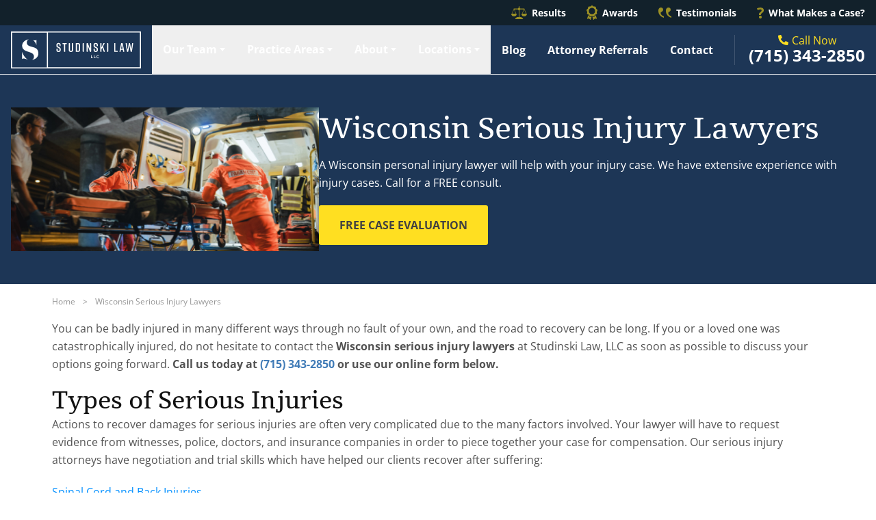

--- FILE ---
content_type: text/html; charset=UTF-8
request_url: https://www.wisconsinlawyer.com/serious-injuries/
body_size: 39345
content:
<!doctype html>
<html lang="en-US">
<head><meta charset="UTF-8" /><script>if(navigator.userAgent.match(/MSIE|Internet Explorer/i)||navigator.userAgent.match(/Trident\/7\..*?rv:11/i)){var href=document.location.href;if(!href.match(/[?&]nowprocket/)){if(href.indexOf("?")==-1){if(href.indexOf("#")==-1){document.location.href=href+"?nowprocket=1"}else{document.location.href=href.replace("#","?nowprocket=1#")}}else{if(href.indexOf("#")==-1){document.location.href=href+"&nowprocket=1"}else{document.location.href=href.replace("#","&nowprocket=1#")}}}}</script><script>(()=>{class RocketLazyLoadScripts{constructor(){this.v="2.0.4",this.userEvents=["keydown","keyup","mousedown","mouseup","mousemove","mouseover","mouseout","touchmove","touchstart","touchend","touchcancel","wheel","click","dblclick","input"],this.attributeEvents=["onblur","onclick","oncontextmenu","ondblclick","onfocus","onmousedown","onmouseenter","onmouseleave","onmousemove","onmouseout","onmouseover","onmouseup","onmousewheel","onscroll","onsubmit"]}async t(){this.i(),this.o(),/iP(ad|hone)/.test(navigator.userAgent)&&this.h(),this.u(),this.l(this),this.m(),this.k(this),this.p(this),this._(),await Promise.all([this.R(),this.L()]),this.lastBreath=Date.now(),this.S(this),this.P(),this.D(),this.O(),this.M(),await this.C(this.delayedScripts.normal),await this.C(this.delayedScripts.defer),await this.C(this.delayedScripts.async),await this.T(),await this.F(),await this.j(),await this.A(),window.dispatchEvent(new Event("rocket-allScriptsLoaded")),this.everythingLoaded=!0,this.lastTouchEnd&&await new Promise(t=>setTimeout(t,500-Date.now()+this.lastTouchEnd)),this.I(),this.H(),this.U(),this.W()}i(){this.CSPIssue=sessionStorage.getItem("rocketCSPIssue"),document.addEventListener("securitypolicyviolation",t=>{this.CSPIssue||"script-src-elem"!==t.violatedDirective||"data"!==t.blockedURI||(this.CSPIssue=!0,sessionStorage.setItem("rocketCSPIssue",!0))},{isRocket:!0})}o(){window.addEventListener("pageshow",t=>{this.persisted=t.persisted,this.realWindowLoadedFired=!0},{isRocket:!0}),window.addEventListener("pagehide",()=>{this.onFirstUserAction=null},{isRocket:!0})}h(){let t;function e(e){t=e}window.addEventListener("touchstart",e,{isRocket:!0}),window.addEventListener("touchend",function i(o){o.changedTouches[0]&&t.changedTouches[0]&&Math.abs(o.changedTouches[0].pageX-t.changedTouches[0].pageX)<10&&Math.abs(o.changedTouches[0].pageY-t.changedTouches[0].pageY)<10&&o.timeStamp-t.timeStamp<200&&(window.removeEventListener("touchstart",e,{isRocket:!0}),window.removeEventListener("touchend",i,{isRocket:!0}),"INPUT"===o.target.tagName&&"text"===o.target.type||(o.target.dispatchEvent(new TouchEvent("touchend",{target:o.target,bubbles:!0})),o.target.dispatchEvent(new MouseEvent("mouseover",{target:o.target,bubbles:!0})),o.target.dispatchEvent(new PointerEvent("click",{target:o.target,bubbles:!0,cancelable:!0,detail:1,clientX:o.changedTouches[0].clientX,clientY:o.changedTouches[0].clientY})),event.preventDefault()))},{isRocket:!0})}q(t){this.userActionTriggered||("mousemove"!==t.type||this.firstMousemoveIgnored?"keyup"===t.type||"mouseover"===t.type||"mouseout"===t.type||(this.userActionTriggered=!0,this.onFirstUserAction&&this.onFirstUserAction()):this.firstMousemoveIgnored=!0),"click"===t.type&&t.preventDefault(),t.stopPropagation(),t.stopImmediatePropagation(),"touchstart"===this.lastEvent&&"touchend"===t.type&&(this.lastTouchEnd=Date.now()),"click"===t.type&&(this.lastTouchEnd=0),this.lastEvent=t.type,t.composedPath&&t.composedPath()[0].getRootNode()instanceof ShadowRoot&&(t.rocketTarget=t.composedPath()[0]),this.savedUserEvents.push(t)}u(){this.savedUserEvents=[],this.userEventHandler=this.q.bind(this),this.userEvents.forEach(t=>window.addEventListener(t,this.userEventHandler,{passive:!1,isRocket:!0})),document.addEventListener("visibilitychange",this.userEventHandler,{isRocket:!0})}U(){this.userEvents.forEach(t=>window.removeEventListener(t,this.userEventHandler,{passive:!1,isRocket:!0})),document.removeEventListener("visibilitychange",this.userEventHandler,{isRocket:!0}),this.savedUserEvents.forEach(t=>{(t.rocketTarget||t.target).dispatchEvent(new window[t.constructor.name](t.type,t))})}m(){const t="return false",e=Array.from(this.attributeEvents,t=>"data-rocket-"+t),i="["+this.attributeEvents.join("],[")+"]",o="[data-rocket-"+this.attributeEvents.join("],[data-rocket-")+"]",s=(e,i,o)=>{o&&o!==t&&(e.setAttribute("data-rocket-"+i,o),e["rocket"+i]=new Function("event",o),e.setAttribute(i,t))};new MutationObserver(t=>{for(const n of t)"attributes"===n.type&&(n.attributeName.startsWith("data-rocket-")||this.everythingLoaded?n.attributeName.startsWith("data-rocket-")&&this.everythingLoaded&&this.N(n.target,n.attributeName.substring(12)):s(n.target,n.attributeName,n.target.getAttribute(n.attributeName))),"childList"===n.type&&n.addedNodes.forEach(t=>{if(t.nodeType===Node.ELEMENT_NODE)if(this.everythingLoaded)for(const i of[t,...t.querySelectorAll(o)])for(const t of i.getAttributeNames())e.includes(t)&&this.N(i,t.substring(12));else for(const e of[t,...t.querySelectorAll(i)])for(const t of e.getAttributeNames())this.attributeEvents.includes(t)&&s(e,t,e.getAttribute(t))})}).observe(document,{subtree:!0,childList:!0,attributeFilter:[...this.attributeEvents,...e]})}I(){this.attributeEvents.forEach(t=>{document.querySelectorAll("[data-rocket-"+t+"]").forEach(e=>{this.N(e,t)})})}N(t,e){const i=t.getAttribute("data-rocket-"+e);i&&(t.setAttribute(e,i),t.removeAttribute("data-rocket-"+e))}k(t){Object.defineProperty(HTMLElement.prototype,"onclick",{get(){return this.rocketonclick||null},set(e){this.rocketonclick=e,this.setAttribute(t.everythingLoaded?"onclick":"data-rocket-onclick","this.rocketonclick(event)")}})}S(t){function e(e,i){let o=e[i];e[i]=null,Object.defineProperty(e,i,{get:()=>o,set(s){t.everythingLoaded?o=s:e["rocket"+i]=o=s}})}e(document,"onreadystatechange"),e(window,"onload"),e(window,"onpageshow");try{Object.defineProperty(document,"readyState",{get:()=>t.rocketReadyState,set(e){t.rocketReadyState=e},configurable:!0}),document.readyState="loading"}catch(t){console.log("WPRocket DJE readyState conflict, bypassing")}}l(t){this.originalAddEventListener=EventTarget.prototype.addEventListener,this.originalRemoveEventListener=EventTarget.prototype.removeEventListener,this.savedEventListeners=[],EventTarget.prototype.addEventListener=function(e,i,o){o&&o.isRocket||!t.B(e,this)&&!t.userEvents.includes(e)||t.B(e,this)&&!t.userActionTriggered||e.startsWith("rocket-")||t.everythingLoaded?t.originalAddEventListener.call(this,e,i,o):(t.savedEventListeners.push({target:this,remove:!1,type:e,func:i,options:o}),"mouseenter"!==e&&"mouseleave"!==e||t.originalAddEventListener.call(this,e,t.savedUserEvents.push,o))},EventTarget.prototype.removeEventListener=function(e,i,o){o&&o.isRocket||!t.B(e,this)&&!t.userEvents.includes(e)||t.B(e,this)&&!t.userActionTriggered||e.startsWith("rocket-")||t.everythingLoaded?t.originalRemoveEventListener.call(this,e,i,o):t.savedEventListeners.push({target:this,remove:!0,type:e,func:i,options:o})}}J(t,e){this.savedEventListeners=this.savedEventListeners.filter(i=>{let o=i.type,s=i.target||window;return e!==o||t!==s||(this.B(o,s)&&(i.type="rocket-"+o),this.$(i),!1)})}H(){EventTarget.prototype.addEventListener=this.originalAddEventListener,EventTarget.prototype.removeEventListener=this.originalRemoveEventListener,this.savedEventListeners.forEach(t=>this.$(t))}$(t){t.remove?this.originalRemoveEventListener.call(t.target,t.type,t.func,t.options):this.originalAddEventListener.call(t.target,t.type,t.func,t.options)}p(t){let e;function i(e){return t.everythingLoaded?e:e.split(" ").map(t=>"load"===t||t.startsWith("load.")?"rocket-jquery-load":t).join(" ")}function o(o){function s(e){const s=o.fn[e];o.fn[e]=o.fn.init.prototype[e]=function(){return this[0]===window&&t.userActionTriggered&&("string"==typeof arguments[0]||arguments[0]instanceof String?arguments[0]=i(arguments[0]):"object"==typeof arguments[0]&&Object.keys(arguments[0]).forEach(t=>{const e=arguments[0][t];delete arguments[0][t],arguments[0][i(t)]=e})),s.apply(this,arguments),this}}if(o&&o.fn&&!t.allJQueries.includes(o)){const e={DOMContentLoaded:[],"rocket-DOMContentLoaded":[]};for(const t in e)document.addEventListener(t,()=>{e[t].forEach(t=>t())},{isRocket:!0});o.fn.ready=o.fn.init.prototype.ready=function(i){function s(){parseInt(o.fn.jquery)>2?setTimeout(()=>i.bind(document)(o)):i.bind(document)(o)}return"function"==typeof i&&(t.realDomReadyFired?!t.userActionTriggered||t.fauxDomReadyFired?s():e["rocket-DOMContentLoaded"].push(s):e.DOMContentLoaded.push(s)),o([])},s("on"),s("one"),s("off"),t.allJQueries.push(o)}e=o}t.allJQueries=[],o(window.jQuery),Object.defineProperty(window,"jQuery",{get:()=>e,set(t){o(t)}})}P(){const t=new Map;document.write=document.writeln=function(e){const i=document.currentScript,o=document.createRange(),s=i.parentElement;let n=t.get(i);void 0===n&&(n=i.nextSibling,t.set(i,n));const c=document.createDocumentFragment();o.setStart(c,0),c.appendChild(o.createContextualFragment(e)),s.insertBefore(c,n)}}async R(){return new Promise(t=>{this.userActionTriggered?t():this.onFirstUserAction=t})}async L(){return new Promise(t=>{document.addEventListener("DOMContentLoaded",()=>{this.realDomReadyFired=!0,t()},{isRocket:!0})})}async j(){return this.realWindowLoadedFired?Promise.resolve():new Promise(t=>{window.addEventListener("load",t,{isRocket:!0})})}M(){this.pendingScripts=[];this.scriptsMutationObserver=new MutationObserver(t=>{for(const e of t)e.addedNodes.forEach(t=>{"SCRIPT"!==t.tagName||t.noModule||t.isWPRocket||this.pendingScripts.push({script:t,promise:new Promise(e=>{const i=()=>{const i=this.pendingScripts.findIndex(e=>e.script===t);i>=0&&this.pendingScripts.splice(i,1),e()};t.addEventListener("load",i,{isRocket:!0}),t.addEventListener("error",i,{isRocket:!0}),setTimeout(i,1e3)})})})}),this.scriptsMutationObserver.observe(document,{childList:!0,subtree:!0})}async F(){await this.X(),this.pendingScripts.length?(await this.pendingScripts[0].promise,await this.F()):this.scriptsMutationObserver.disconnect()}D(){this.delayedScripts={normal:[],async:[],defer:[]},document.querySelectorAll("script[type$=rocketlazyloadscript]").forEach(t=>{t.hasAttribute("data-rocket-src")?t.hasAttribute("async")&&!1!==t.async?this.delayedScripts.async.push(t):t.hasAttribute("defer")&&!1!==t.defer||"module"===t.getAttribute("data-rocket-type")?this.delayedScripts.defer.push(t):this.delayedScripts.normal.push(t):this.delayedScripts.normal.push(t)})}async _(){await this.L();let t=[];document.querySelectorAll("script[type$=rocketlazyloadscript][data-rocket-src]").forEach(e=>{let i=e.getAttribute("data-rocket-src");if(i&&!i.startsWith("data:")){i.startsWith("//")&&(i=location.protocol+i);try{const o=new URL(i).origin;o!==location.origin&&t.push({src:o,crossOrigin:e.crossOrigin||"module"===e.getAttribute("data-rocket-type")})}catch(t){}}}),t=[...new Map(t.map(t=>[JSON.stringify(t),t])).values()],this.Y(t,"preconnect")}async G(t){if(await this.K(),!0!==t.noModule||!("noModule"in HTMLScriptElement.prototype))return new Promise(e=>{let i;function o(){(i||t).setAttribute("data-rocket-status","executed"),e()}try{if(navigator.userAgent.includes("Firefox/")||""===navigator.vendor||this.CSPIssue)i=document.createElement("script"),[...t.attributes].forEach(t=>{let e=t.nodeName;"type"!==e&&("data-rocket-type"===e&&(e="type"),"data-rocket-src"===e&&(e="src"),i.setAttribute(e,t.nodeValue))}),t.text&&(i.text=t.text),t.nonce&&(i.nonce=t.nonce),i.hasAttribute("src")?(i.addEventListener("load",o,{isRocket:!0}),i.addEventListener("error",()=>{i.setAttribute("data-rocket-status","failed-network"),e()},{isRocket:!0}),setTimeout(()=>{i.isConnected||e()},1)):(i.text=t.text,o()),i.isWPRocket=!0,t.parentNode.replaceChild(i,t);else{const i=t.getAttribute("data-rocket-type"),s=t.getAttribute("data-rocket-src");i?(t.type=i,t.removeAttribute("data-rocket-type")):t.removeAttribute("type"),t.addEventListener("load",o,{isRocket:!0}),t.addEventListener("error",i=>{this.CSPIssue&&i.target.src.startsWith("data:")?(console.log("WPRocket: CSP fallback activated"),t.removeAttribute("src"),this.G(t).then(e)):(t.setAttribute("data-rocket-status","failed-network"),e())},{isRocket:!0}),s?(t.fetchPriority="high",t.removeAttribute("data-rocket-src"),t.src=s):t.src="data:text/javascript;base64,"+window.btoa(unescape(encodeURIComponent(t.text)))}}catch(i){t.setAttribute("data-rocket-status","failed-transform"),e()}});t.setAttribute("data-rocket-status","skipped")}async C(t){const e=t.shift();return e?(e.isConnected&&await this.G(e),this.C(t)):Promise.resolve()}O(){this.Y([...this.delayedScripts.normal,...this.delayedScripts.defer,...this.delayedScripts.async],"preload")}Y(t,e){this.trash=this.trash||[];let i=!0;var o=document.createDocumentFragment();t.forEach(t=>{const s=t.getAttribute&&t.getAttribute("data-rocket-src")||t.src;if(s&&!s.startsWith("data:")){const n=document.createElement("link");n.href=s,n.rel=e,"preconnect"!==e&&(n.as="script",n.fetchPriority=i?"high":"low"),t.getAttribute&&"module"===t.getAttribute("data-rocket-type")&&(n.crossOrigin=!0),t.crossOrigin&&(n.crossOrigin=t.crossOrigin),t.integrity&&(n.integrity=t.integrity),t.nonce&&(n.nonce=t.nonce),o.appendChild(n),this.trash.push(n),i=!1}}),document.head.appendChild(o)}W(){this.trash.forEach(t=>t.remove())}async T(){try{document.readyState="interactive"}catch(t){}this.fauxDomReadyFired=!0;try{await this.K(),this.J(document,"readystatechange"),document.dispatchEvent(new Event("rocket-readystatechange")),await this.K(),document.rocketonreadystatechange&&document.rocketonreadystatechange(),await this.K(),this.J(document,"DOMContentLoaded"),document.dispatchEvent(new Event("rocket-DOMContentLoaded")),await this.K(),this.J(window,"DOMContentLoaded"),window.dispatchEvent(new Event("rocket-DOMContentLoaded"))}catch(t){console.error(t)}}async A(){try{document.readyState="complete"}catch(t){}try{await this.K(),this.J(document,"readystatechange"),document.dispatchEvent(new Event("rocket-readystatechange")),await this.K(),document.rocketonreadystatechange&&document.rocketonreadystatechange(),await this.K(),this.J(window,"load"),window.dispatchEvent(new Event("rocket-load")),await this.K(),window.rocketonload&&window.rocketonload(),await this.K(),this.allJQueries.forEach(t=>t(window).trigger("rocket-jquery-load")),await this.K(),this.J(window,"pageshow");const t=new Event("rocket-pageshow");t.persisted=this.persisted,window.dispatchEvent(t),await this.K(),window.rocketonpageshow&&window.rocketonpageshow({persisted:this.persisted})}catch(t){console.error(t)}}async K(){Date.now()-this.lastBreath>45&&(await this.X(),this.lastBreath=Date.now())}async X(){return document.hidden?new Promise(t=>setTimeout(t)):new Promise(t=>requestAnimationFrame(t))}B(t,e){return e===document&&"readystatechange"===t||(e===document&&"DOMContentLoaded"===t||(e===window&&"DOMContentLoaded"===t||(e===window&&"load"===t||e===window&&"pageshow"===t)))}static run(){(new RocketLazyLoadScripts).t()}}RocketLazyLoadScripts.run()})();</script>
 

 
	
	<meta name="viewport" content="width=device-width, initial-scale=1" />
	<link rel="profile" href="https://gmpg.org/xfn/11" />
	
	
	<link rel="apple-touch-icon" sizes="180x180" href="https://www.wisconsinlawyer.com/wp-content/themes/studinski/apple-touch-icon.png">
	<link rel="icon" type="image/png" sizes="32x32" href="https://www.wisconsinlawyer.com/wp-content/themes/studinski/favicon-32x32.png">
	<link rel="icon" type="image/png" sizes="16x16" href="https://www.wisconsinlawyer.com/wp-content/themes/studinski/favicon-16x16.png">
 
	<meta name="msapplication-TileColor" content="#da532c">
	<meta name="theme-color" content="#ffffff">
	<meta name="msvalidate.01" content="0E24D6B4A27BC426809AC528C5F9776A" />
	
 
 
	<meta name='robots' content='index, follow, max-image-preview:large, max-snippet:-1, max-video-preview:-1' />

	<!-- This site is optimized with the Yoast SEO plugin v26.6 - https://yoast.com/wordpress/plugins/seo/ -->
	<title>Plover Serious Injury Lawyer | Marshfield Personal Injury Attorneys</title><link rel="preload" data-rocket-preload as="image" href="https://www.wisconsinlawyer.com/wp-content/uploads/2025/11/serious-injury-lawyers.jpg" fetchpriority="high">
	<meta name="description" content="A Wisconsin personal injury lawyer will help with your injury case. We have extensive experience with injury cases. Call for a FREE consult." />
	<link rel="canonical" href="https://www.wisconsinlawyer.com/serious-injuries/" />
	<meta property="og:locale" content="en_US" />
	<meta property="og:type" content="article" />
	<meta property="og:title" content="Plover Serious Injury Lawyer | Marshfield Personal Injury Attorneys" />
	<meta property="og:description" content="A Wisconsin personal injury lawyer will help with your injury case. We have extensive experience with injury cases. Call for a FREE consult." />
	<meta property="og:url" content="https://www.wisconsinlawyer.com/serious-injuries/" />
	<meta property="og:site_name" content="Studinski Law" />
	<meta property="article:modified_time" content="2025-11-18T18:39:25+00:00" />
	<meta property="og:image" content="https://www.wisconsinlawyer.com/wp-content/uploads/2020/07/serious-injuries-infographic.jpg" />
	<meta property="og:image:width" content="1270" />
	<meta property="og:image:height" content="968" />
	<meta property="og:image:type" content="image/jpeg" />
	<meta name="twitter:card" content="summary_large_image" />
	<meta name="twitter:label1" content="Est. reading time" />
	<meta name="twitter:data1" content="9 minutes" />
	<script type="application/ld+json" class="yoast-schema-graph">{"@context":"https://schema.org","@graph":[{"@type":"WebPage","@id":"https://www.wisconsinlawyer.com/serious-injuries/","url":"https://www.wisconsinlawyer.com/serious-injuries/","name":"Plover Serious Injury Lawyer | Marshfield Personal Injury Attorneys","isPartOf":{"@id":"https://www.wisconsinlawyer.com/#website"},"primaryImageOfPage":{"@id":"https://www.wisconsinlawyer.com/serious-injuries/#primaryimage"},"image":{"@id":"https://www.wisconsinlawyer.com/serious-injuries/#primaryimage"},"thumbnailUrl":"https://www.wisconsinlawyer.com/wp-content/uploads/2020/07/serious-injuries-infographic.jpg","datePublished":"2018-10-11T06:18:11+00:00","dateModified":"2025-11-18T18:39:25+00:00","description":"A Wisconsin personal injury lawyer will help with your injury case. We have extensive experience with injury cases. Call for a FREE consult.","breadcrumb":{"@id":"https://www.wisconsinlawyer.com/serious-injuries/#breadcrumb"},"inLanguage":"en-US","potentialAction":[{"@type":"ReadAction","target":["https://www.wisconsinlawyer.com/serious-injuries/"]}]},{"@type":"ImageObject","inLanguage":"en-US","@id":"https://www.wisconsinlawyer.com/serious-injuries/#primaryimage","url":"https://www.wisconsinlawyer.com/wp-content/uploads/2020/07/serious-injuries-infographic.jpg","contentUrl":"https://www.wisconsinlawyer.com/wp-content/uploads/2020/07/serious-injuries-infographic.jpg","width":1270,"height":968},{"@type":"BreadcrumbList","@id":"https://www.wisconsinlawyer.com/serious-injuries/#breadcrumb","itemListElement":[{"@type":"ListItem","position":1,"name":"Home","item":"https://www.wisconsinlawyer.com/"},{"@type":"ListItem","position":2,"name":"Wisconsin Serious Injury Lawyers"}]},{"@type":"WebSite","@id":"https://www.wisconsinlawyer.com/#website","url":"https://www.wisconsinlawyer.com/","name":"Studinski Law","description":"","publisher":{"@id":"https://www.wisconsinlawyer.com/#organization"},"potentialAction":[{"@type":"SearchAction","target":{"@type":"EntryPoint","urlTemplate":"https://www.wisconsinlawyer.com/?s={search_term_string}"},"query-input":{"@type":"PropertyValueSpecification","valueRequired":true,"valueName":"search_term_string"}}],"inLanguage":"en-US"},{"@type":"Organization","@id":"https://www.wisconsinlawyer.com/#organization","name":"Studinski Law","url":"https://www.wisconsinlawyer.com/","logo":{"@type":"ImageObject","inLanguage":"en-US","@id":"https://www.wisconsinlawyer.com/#/schema/logo/image/","url":"https://www.wisconsinlawyer.com/wp-content/uploads/2020/07/logo.jpg","contentUrl":"https://www.wisconsinlawyer.com/wp-content/uploads/2020/07/logo.jpg","width":1200,"height":628,"caption":"Studinski Law"},"image":{"@id":"https://www.wisconsinlawyer.com/#/schema/logo/image/"}}]}</script>
	<!-- / Yoast SEO plugin. -->



<link rel="alternate" type="application/rss+xml" title="Studinski Law &raquo; Feed" href="https://www.wisconsinlawyer.com/feed/" />
<link rel="alternate" type="application/rss+xml" title="Studinski Law &raquo; Comments Feed" href="https://www.wisconsinlawyer.com/comments/feed/" />
<link rel="alternate" type="application/rss+xml" title="Studinski Law &raquo; Wisconsin Serious Injury Lawyers Comments Feed" href="https://www.wisconsinlawyer.com/serious-injuries/feed/" />
<link rel="alternate" title="oEmbed (JSON)" type="application/json+oembed" href="https://www.wisconsinlawyer.com/wp-json/oembed/1.0/embed?url=https%3A%2F%2Fwww.wisconsinlawyer.com%2Fserious-injuries%2F" />
<link rel="alternate" title="oEmbed (XML)" type="text/xml+oembed" href="https://www.wisconsinlawyer.com/wp-json/oembed/1.0/embed?url=https%3A%2F%2Fwww.wisconsinlawyer.com%2Fserious-injuries%2F&#038;format=xml" />
<style id='wp-img-auto-sizes-contain-inline-css' type='text/css'>
img:is([sizes=auto i],[sizes^="auto," i]){contain-intrinsic-size:3000px 1500px}
/*# sourceURL=wp-img-auto-sizes-contain-inline-css */
</style>
<style id='classic-theme-styles-inline-css' type='text/css'>
/*! This file is auto-generated */
.wp-block-button__link{color:#fff;background-color:#32373c;border-radius:9999px;box-shadow:none;text-decoration:none;padding:calc(.667em + 2px) calc(1.333em + 2px);font-size:1.125em}.wp-block-file__button{background:#32373c;color:#fff;text-decoration:none}
/*# sourceURL=/wp-includes/css/classic-themes.min.css */
</style>
<link rel="https://api.w.org/" href="https://www.wisconsinlawyer.com/wp-json/" /><link rel="alternate" title="JSON" type="application/json" href="https://www.wisconsinlawyer.com/wp-json/wp/v2/pages/144" /><link rel="EditURI" type="application/rsd+xml" title="RSD" href="https://www.wisconsinlawyer.com/xmlrpc.php?rsd" />
<link rel='shortlink' href='https://www.wisconsinlawyer.com/?p=144' />
<style type="text/css">*,:after,:before{--tw-border-spacing-x:0;--tw-border-spacing-y:0;--tw-translate-x:0;--tw-translate-y:0;--tw-rotate:0;--tw-skew-x:0;--tw-skew-y:0;--tw-scale-x:1;--tw-scale-y:1;--tw-pan-x: ;--tw-pan-y: ;--tw-pinch-zoom: ;--tw-scroll-snap-strictness:proximity;--tw-gradient-from-position: ;--tw-gradient-via-position: ;--tw-gradient-to-position: ;--tw-ordinal: ;--tw-slashed-zero: ;--tw-numeric-figure: ;--tw-numeric-spacing: ;--tw-numeric-fraction: ;--tw-ring-inset: ;--tw-ring-offset-width:0px;--tw-ring-offset-color:#fff;--tw-ring-color:rgba(59,130,246,.5);--tw-ring-offset-shadow:0 0 #0000;--tw-ring-shadow:0 0 #0000;--tw-shadow:0 0 #0000;--tw-shadow-colored:0 0 #0000;--tw-blur: ;--tw-brightness: ;--tw-contrast: ;--tw-grayscale: ;--tw-hue-rotate: ;--tw-invert: ;--tw-saturate: ;--tw-sepia: ;--tw-drop-shadow: ;--tw-backdrop-blur: ;--tw-backdrop-brightness: ;--tw-backdrop-contrast: ;--tw-backdrop-grayscale: ;--tw-backdrop-hue-rotate: ;--tw-backdrop-invert: ;--tw-backdrop-opacity: ;--tw-backdrop-saturate: ;--tw-backdrop-sepia: ;--tw-contain-size: ;--tw-contain-layout: ;--tw-contain-paint: ;--tw-contain-style: }::backdrop{--tw-border-spacing-x:0;--tw-border-spacing-y:0;--tw-translate-x:0;--tw-translate-y:0;--tw-rotate:0;--tw-skew-x:0;--tw-skew-y:0;--tw-scale-x:1;--tw-scale-y:1;--tw-pan-x: ;--tw-pan-y: ;--tw-pinch-zoom: ;--tw-scroll-snap-strictness:proximity;--tw-gradient-from-position: ;--tw-gradient-via-position: ;--tw-gradient-to-position: ;--tw-ordinal: ;--tw-slashed-zero: ;--tw-numeric-figure: ;--tw-numeric-spacing: ;--tw-numeric-fraction: ;--tw-ring-inset: ;--tw-ring-offset-width:0px;--tw-ring-offset-color:#fff;--tw-ring-color:rgba(59,130,246,.5);--tw-ring-offset-shadow:0 0 #0000;--tw-ring-shadow:0 0 #0000;--tw-shadow:0 0 #0000;--tw-shadow-colored:0 0 #0000;--tw-blur: ;--tw-brightness: ;--tw-contrast: ;--tw-grayscale: ;--tw-hue-rotate: ;--tw-invert: ;--tw-saturate: ;--tw-sepia: ;--tw-drop-shadow: ;--tw-backdrop-blur: ;--tw-backdrop-brightness: ;--tw-backdrop-contrast: ;--tw-backdrop-grayscale: ;--tw-backdrop-hue-rotate: ;--tw-backdrop-invert: ;--tw-backdrop-opacity: ;--tw-backdrop-saturate: ;--tw-backdrop-sepia: ;--tw-contain-size: ;--tw-contain-layout: ;--tw-contain-paint: ;--tw-contain-style: }/*! tailwindcss v3.4.19 | MIT License | https://tailwindcss.com*/*,:after,:before{box-sizing:border-box;border:0 solid #e5e7eb}:after,:before{--tw-content:""}:host,html{line-height:1.5;-webkit-text-size-adjust:100%;-moz-tab-size:4;-o-tab-size:4;tab-size:4;font-family:ui-sans-serif,system-ui,sans-serif,Apple Color Emoji,Segoe UI Emoji,Segoe UI Symbol,Noto Color Emoji;font-feature-settings:normal;font-variation-settings:normal;-webkit-tap-highlight-color:transparent}body{margin:0;line-height:inherit}hr{height:0;color:inherit;border-top-width:1px}abbr:where([title]){-webkit-text-decoration:underline dotted;text-decoration:underline dotted}h1,h2,h3,h4,h5,h6{font-size:inherit;font-weight:inherit}a{color:inherit;text-decoration:inherit}b,strong{font-weight:bolder}code,kbd,pre,samp{font-family:ui-monospace,SFMono-Regular,Menlo,Monaco,Consolas,Liberation Mono,Courier New,monospace;font-feature-settings:normal;font-variation-settings:normal;font-size:1em}small{font-size:80%}sub,sup{font-size:75%;line-height:0;position:relative;vertical-align:baseline}sub{bottom:-.25em}sup{top:-.5em}table{text-indent:0;border-color:inherit;border-collapse:collapse}button,input,optgroup,select,textarea{font-family:inherit;font-feature-settings:inherit;font-variation-settings:inherit;font-size:100%;font-weight:inherit;line-height:inherit;letter-spacing:inherit;color:inherit;margin:0;padding:0}button,select{text-transform:none}button,input:where([type=button]),input:where([type=reset]),input:where([type=submit]){-webkit-appearance:button;background-color:transparent;background-image:none}:-moz-focusring{outline:auto}:-moz-ui-invalid{box-shadow:none}progress{vertical-align:baseline}::-webkit-inner-spin-button,::-webkit-outer-spin-button{height:auto}[type=search]{-webkit-appearance:textfield;outline-offset:-2px}::-webkit-search-decoration{-webkit-appearance:none}::-webkit-file-upload-button{-webkit-appearance:button;font:inherit}summary{display:list-item}blockquote,dd,dl,figure,h1,h2,h3,h4,h5,h6,hr,p,pre{margin:0}fieldset{margin:0}fieldset,legend{padding:0}menu,ol,ul{list-style:none;margin:0;padding:0}dialog{padding:0}textarea{resize:vertical}input::-moz-placeholder,textarea::-moz-placeholder{opacity:1;color:#9ca3af}input::placeholder,textarea::placeholder{opacity:1;color:#9ca3af}[role=button],button{cursor:pointer}:disabled{cursor:default}audio,canvas,embed,iframe,img,object,svg,video{display:block;vertical-align:middle}img,video{max-width:100%;height:auto}[hidden]:where(:not([hidden=until-found])){display:none}@font-face{font-display:swap;font-family:Open Sans;font-style:normal;font-weight:400;src:url(/wp-content/themes/studinski/fonts/open-sans-v44-latin-regular.woff2) format("woff2")}@font-face{font-display:swap;font-family:Open Sans;font-style:normal;font-weight:700;src:url(/wp-content/themes/studinski/fonts/open-sans-v44-latin-700.woff2) format("woff2")}@font-face{font-display:swap;font-family:Tienne;font-style:normal;font-weight:400;src:url(/wp-content/themes/studinski/fonts/tienne-v21-latin-regular.woff2) format("woff2")}.container{width:100%;margin-right:auto;margin-left:auto;padding-right:1rem;padding-left:1rem}@media (min-width:600px){.container{max-width:600px}}@media (min-width:768px){.container{max-width:768px}}@media (min-width:1024px){.container{max-width:1024px}}@media (min-width:1160px){.container{max-width:1160px}}body{font-size:1rem;line-height:1.775rem;-webkit-font-smoothing:antialiased;-moz-osx-font-smoothing:grayscale;font-family:Open Sans,Helvetica,Arial,sans-serif;overflow-x:hidden}h1,h2{font-family:Tienne,Georgia,serif;color:#111}h1{font-size:2.2rem;line-height:2.35rem;font-weight:400}@media (min-width:768px){h1{font-size:2.625rem;line-height:2.875rem}}.h2,h2{font-size:2.188rem;line-height:2.625rem}@media (min-width:768px){.h2,h2{font-size:2.125rem;line-height:2.625rem}}.cta-section h2,body.home h2{font-size:2.188rem;line-height:2.625rem}@media (min-width:768px){.cta-section h2,body.home h2{font-size:2.813rem;line-height:3.45rem}}.h3,h3{font-size:1.625rem;line-height:2.375rem}@media (min-width:768px){.h3,h3{font-size:1.75rem;line-height:2rem}}.h4,h4{font-size:1.125rem;line-height:1.375rem;text-transform:uppercase}@media (min-width:768px){.h4,h4{font-size:1.25rem;line-height:1.5rem}}hr{border-top-width:4px;--tw-border-opacity:1;border-color:rgb(255 223 33/var(--tw-border-opacity,1))}li,p{font-size:1rem;line-height:1.775rem;--tw-text-opacity:1;color:rgb(72 65 65/var(--tw-text-opacity,1))}address a,article a,aside a,breadcrumbs a,li a,main a,ol a,p a{--tw-text-opacity:1;color:rgb(0 143 255/var(--tw-text-opacity,1))}address a:hover,article a:hover,aside a:hover,breadcrumbs a:hover,li a:hover,main a:hover,ol a:hover,p a:hover{text-decoration-line:underline}img{height:auto;max-width:100%}.prose blockquote:not(.gform wrapper *),article blockquote:not(.gform wrapper *){margin-bottom:1.5rem;border-left-width:4px;padding-left:1rem;font-style:italic}.prose h1:not(.gform wrapper *),article h1:not(.gform wrapper *){margin-top:0;margin-bottom:1.5rem}.prose h2:first-child:not(.gform wrapper *),article h2:first-child:not(.gform wrapper *){margin-top:0}.prose h2:not(.gform wrapper *),article h2:not(.gform wrapper *){margin-top:2.5rem;margin-bottom:1rem}.prose h3:not(.gform wrapper *),article h3:not(.gform wrapper *){margin-top:2rem;margin-bottom:.75rem}.prose h4:not(.gform wrapper *),article h4:not(.gform wrapper *){margin-top:1.5rem;margin-bottom:.75rem}.prose li:not(.gform wrapper *),article li:not(.gform wrapper *){margin-bottom:.5rem;line-height:1.625}.prose ol:not(.gform wrapper *),article ol:not(.gform wrapper *){margin-bottom:1.5rem;list-style-type:decimal}.prose ol:not(.gform wrapper *)>:not([hidden])~:not([hidden]),article ol:not(.gform wrapper *)>:not([hidden])~:not([hidden]){--tw-space-y-reverse:0;margin-top:calc(.5rem*(1 - var(--tw-space-y-reverse)));margin-bottom:calc(.5rem*var(--tw-space-y-reverse))}.prose ol:not(.gform wrapper *),article ol:not(.gform wrapper *){padding-left:1.5rem}.prose p:not(.gform wrapper *),article p:not(.gform wrapper *){margin-bottom:1.5rem;line-height:1.625}.prose ul:not(.gform wrapper *),article ul:not(.gform wrapper *){margin-bottom:1.5rem;list-style-type:disc}.prose ul:not(.gform wrapper *)>:not([hidden])~:not([hidden]),article ul:not(.gform wrapper *)>:not([hidden])~:not([hidden]){--tw-space-y-reverse:0;margin-top:calc(.5rem*(1 - var(--tw-space-y-reverse)));margin-bottom:calc(.5rem*var(--tw-space-y-reverse))}.prose ul:not(.gform wrapper *),article ul:not(.gform wrapper *){padding-left:1.5rem}.padding{padding-top:3rem;padding-bottom:3rem}.wide{margin-left:auto;margin-right:auto}@media(min-width:1160px){.wide{max-width:1440px}}.btn{display:inline-block;width:auto;cursor:pointer;border-radius:3px;--tw-bg-opacity:1;background-color:rgb(255 223 33/var(--tw-bg-opacity,1));padding:.75rem 1.25rem;text-align:center;font-weight:700;text-transform:uppercase;--tw-text-opacity:1;color:rgb(0 0 0/var(--tw-text-opacity,1));--tw-shadow:0 1px 2px 0 rgba(0,0,0,.05);--tw-shadow-colored:0 1px 2px 0 var(--tw-shadow-color);box-shadow:var(--tw-ring-offset-shadow,0 0 #0000),var(--tw-ring-shadow,0 0 #0000),var(--tw-shadow);transition-duration:.3s}@media (min-width:1024px){.btn{padding-left:2.5rem;padding-right:2.5rem}}.sr-only{position:absolute;width:1px;height:1px;padding:0;margin:-1px;overflow:hidden;clip:rect(0,0,0,0);white-space:nowrap;border-width:0}.pointer-events-none{pointer-events:none}.visible{visibility:visible}.invisible{visibility:hidden}.static{position:static}.fixed{position:fixed}.absolute{position:absolute}.relative{position:relative}.sticky{position:sticky}.inset-0{inset:0}.inset-y-0{top:0;bottom:0}.bottom-0{bottom:0}.left-0{left:0}.left-full{left:100%}.right-0{right:0}.right-2\.5{right:.625rem}.top-0{top:0}.top-1\/2{top:50%}.top-\[20px\]{top:20px}.z-10{z-index:10}.z-40{z-index:40}.z-50{z-index:50}.order-1{order:1}.order-2{order:2}.order-3{order:3}.\!m-0{margin:0!important}.m-0{margin:0}.-mx-4{margin-left:-1rem;margin-right:-1rem}.mx-2{margin-left:.5rem;margin-right:.5rem}.mx-auto{margin-left:auto;margin-right:auto}.my-4{margin-top:1rem;margin-bottom:1rem}.my-5{margin-top:1.25rem;margin-bottom:1.25rem}.my-8{margin-top:2rem;margin-bottom:2rem}.\!mb-10{margin-bottom:2.5rem!important}.\!mt-0{margin-top:0!important}.\!mt-2{margin-top:.5rem!important}.\!mt-4{margin-top:1rem!important}.mb-0{margin-bottom:0}.mb-1{margin-bottom:.25rem}.mb-1\.5{margin-bottom:.375rem}.mb-12{margin-bottom:3rem}.mb-2{margin-bottom:.5rem}.mb-3{margin-bottom:.75rem}.mb-4{margin-bottom:1rem}.mb-5{margin-bottom:1.25rem}.mb-6{margin-bottom:1.5rem}.mb-8{margin-bottom:2rem}.ml-0{margin-left:0}.ml-1{margin-left:.25rem}.ml-2\.5{margin-left:.625rem}.ml-3{margin-left:.75rem}.ml-4{margin-left:1rem}.ml-5{margin-left:1.25rem}.ml-\[30px\]{margin-left:30px}.ml-\[calc\(-50vw\+50\%\)\]{margin-left:calc(-50vw + 50%)}.mr-2{margin-right:.5rem}.mr-2\.5{margin-right:.625rem}.mt-1{margin-top:.25rem}.mt-10{margin-top:2.5rem}.mt-12{margin-top:3rem}.mt-2{margin-top:.5rem}.mt-2\.5{margin-top:.625rem}.mt-3{margin-top:.75rem}.mt-4{margin-top:1rem}.mt-5{margin-top:1.25rem}.mt-6{margin-top:1.5rem}.mt-8{margin-top:2rem}.mt-auto{margin-top:auto}.block{display:block}.inline-block{display:inline-block}.flex{display:flex}.table{display:table}.grid{display:grid}.contents{display:contents}.hidden{display:none}.aspect-video{aspect-ratio:16/9}.h-10{height:2.5rem}.h-16{height:4rem}.h-3{height:.75rem}.h-4{height:1rem}.h-5{height:1.25rem}.h-6{height:1.5rem}.h-\[400px\]{height:400px}.h-\[4px\]{height:4px}.h-\[5px\]{height:5px}.h-\[80px\]{height:80px}.h-auto{height:auto}.h-full{height:100%}.max-h-\[450px\]{max-height:450px}.min-h-\[560px\]{min-height:560px}.w-1\.5{width:.375rem}.w-16{width:4rem}.w-2{width:.5rem}.w-3{width:.75rem}.w-3\/4{width:75%}.w-4{width:1rem}.w-5{width:1.25rem}.w-6{width:1.5rem}.w-80{width:20rem}.w-\[100px\]{width:100px}.w-\[100vw\]{width:100vw}.w-\[160px\]{width:160px}.w-\[55\%\]{width:55%}.w-\[70px\]{width:70px}.w-\[94px\]{width:94px}.w-auto{width:auto}.w-full{width:100%}.min-w-\[250px\]{min-width:250px}.max-w-2xl{max-width:42rem}.max-w-4xl{max-width:56rem}.max-w-7xl{max-width:80rem}.max-w-\[300px\]{max-width:300px}.max-w-\[400px\]{max-width:400px}.max-w-\[430px\]{max-width:430px}.max-w-\[440px\]{max-width:440px}.max-w-\[500px\]{max-width:500px}.max-w-\[720px\]{max-width:720px}.max-w-\[920px\]{max-width:920px}.max-w-full{max-width:100%}.max-w-none{max-width:none}.max-w-screen-xl{max-width:1280px}.flex-1{flex:1 1 0%}.flex-shrink{flex-shrink:1}.flex-shrink-0{flex-shrink:0}.flex-grow{flex-grow:1}.-translate-x-full{--tw-translate-x:-100%}.-translate-x-full,.-translate-y-1\/2{transform:translate(var(--tw-translate-x),var(--tw-translate-y)) rotate(var(--tw-rotate)) skewX(var(--tw-skew-x)) skewY(var(--tw-skew-y)) scaleX(var(--tw-scale-x)) scaleY(var(--tw-scale-y))}.-translate-y-1\/2{--tw-translate-y:-50%}.rotate-180{--tw-rotate:180deg}.rotate-180,.transform{transform:translate(var(--tw-translate-x),var(--tw-translate-y)) rotate(var(--tw-rotate)) skewX(var(--tw-skew-x)) skewY(var(--tw-skew-y)) scaleX(var(--tw-scale-x)) scaleY(var(--tw-scale-y))}.cursor-pointer{cursor:pointer}.resize{resize:both}.snap-x{scroll-snap-type:x var(--tw-scroll-snap-strictness)}.snap-mandatory{--tw-scroll-snap-strictness:mandatory}.snap-start{scroll-snap-align:start}.snap-center{scroll-snap-align:center}.list-none{list-style-type:none}.grid-cols-1{grid-template-columns:repeat(1,minmax(0,1fr))}.flex-col{flex-direction:column}.flex-wrap{flex-wrap:wrap}.items-start{align-items:flex-start}.items-end{align-items:flex-end}.items-center{align-items:center}.items-stretch{align-items:stretch}.justify-start{justify-content:flex-start}.justify-end{justify-content:flex-end}.justify-center{justify-content:center}.justify-between{justify-content:space-between}.gap-0{gap:0}.gap-1{gap:.25rem}.gap-10{gap:2.5rem}.gap-12{gap:3rem}.gap-2{gap:.5rem}.gap-3{gap:.75rem}.gap-4{gap:1rem}.gap-6{gap:1.5rem}.gap-8{gap:2rem}.space-y-4>:not([hidden])~:not([hidden]){--tw-space-y-reverse:0;margin-top:calc(1rem*(1 - var(--tw-space-y-reverse)));margin-bottom:calc(1rem*var(--tw-space-y-reverse))}.divide-x>:not([hidden])~:not([hidden]){--tw-divide-x-reverse:0;border-right-width:calc(1px*var(--tw-divide-x-reverse));border-left-width:calc(1px*(1 - var(--tw-divide-x-reverse)))}.divide-y>:not([hidden])~:not([hidden]){--tw-divide-y-reverse:0;border-top-width:calc(1px*(1 - var(--tw-divide-y-reverse)));border-bottom-width:calc(1px*var(--tw-divide-y-reverse))}.divide-gray-200>:not([hidden])~:not([hidden]){--tw-divide-opacity:1;border-color:rgb(229 231 235/var(--tw-divide-opacity,1))}.divide-gray-300>:not([hidden])~:not([hidden]){--tw-divide-opacity:1;border-color:rgb(209 213 219/var(--tw-divide-opacity,1))}.overflow-hidden{overflow:hidden}.overflow-x-auto{overflow-x:auto}.overflow-y-auto{overflow-y:auto}.overflow-x-scroll{overflow-x:scroll}.rounded{border-radius:.25rem}.border{border-width:1px}.border-0{border-width:0}.border-b{border-bottom-width:1px}.border-b-2{border-bottom-width:2px}.border-t{border-top-width:1px}.border-\[\#294973\]{--tw-border-opacity:1;border-color:rgb(41 73 115/var(--tw-border-opacity,1))}.border-\[\#D1D1D1\]{--tw-border-opacity:1;border-color:rgb(209 209 209/var(--tw-border-opacity,1))}.border-\[\#DEDEDE\]{--tw-border-opacity:1;border-color:rgb(222 222 222/var(--tw-border-opacity,1))}.border-gray-200{--tw-border-opacity:1;border-color:rgb(229 231 235/var(--tw-border-opacity,1))}.border-secondary{--tw-border-opacity:1;border-color:rgb(255 223 33/var(--tw-border-opacity,1))}.border-white{--tw-border-opacity:1;border-color:rgb(255 255 255/var(--tw-border-opacity,1))}.bg-\[\#12212B\]{--tw-bg-opacity:1;background-color:rgb(18 33 43/var(--tw-bg-opacity,1))}.bg-\[\#1D3656\]{--tw-bg-opacity:1;background-color:rgb(29 54 86/var(--tw-bg-opacity,1))}.bg-\[\#1e3a5f\]{--tw-bg-opacity:1;background-color:rgb(30 58 95/var(--tw-bg-opacity,1))}.bg-\[\#292929\]{--tw-bg-opacity:1;background-color:rgb(41 41 41/var(--tw-bg-opacity,1))}.bg-\[\#547EB5\]{--tw-bg-opacity:1;background-color:rgb(84 126 181/var(--tw-bg-opacity,1))}.bg-\[\#F8F8F8\]{--tw-bg-opacity:1;background-color:rgb(248 248 248/var(--tw-bg-opacity,1))}.bg-\[\#FFDF21\]{--tw-bg-opacity:1;background-color:rgb(255 223 33/var(--tw-bg-opacity,1))}.bg-black{--tw-bg-opacity:1;background-color:rgb(0 0 0/var(--tw-bg-opacity,1))}.bg-black\/10{background-color:rgba(0,0,0,.1)}.bg-black\/20{background-color:rgba(0,0,0,.2)}.bg-black\/40{background-color:rgba(0,0,0,.4)}.bg-gray-100{--tw-bg-opacity:1;background-color:rgb(243 244 246/var(--tw-bg-opacity,1))}.bg-gray-300{--tw-bg-opacity:1;background-color:rgb(209 213 219/var(--tw-bg-opacity,1))}.bg-primary{--tw-bg-opacity:1;background-color:rgb(29 54 86/var(--tw-bg-opacity,1))}.bg-white{--tw-bg-opacity:1;background-color:rgb(255 255 255/var(--tw-bg-opacity,1))}.bg-cover{background-size:cover}.bg-center{background-position:50%}.bg-no-repeat{background-repeat:no-repeat}.object-contain{-o-object-fit:contain;object-fit:contain}.object-cover{-o-object-fit:cover;object-fit:cover}.object-top{-o-object-position:top;object-position:top}.p-0{padding:0}.p-2{padding:.5rem}.p-4{padding:1rem}.p-5{padding:1.25rem}.p-6{padding:1.5rem}.p-8{padding:2rem}.px-3{padding-left:.75rem;padding-right:.75rem}.px-4{padding-left:1rem;padding-right:1rem}.px-6{padding-left:1.5rem;padding-right:1.5rem}.px-7{padding-left:1.75rem;padding-right:1.75rem}.px-8{padding-left:2rem;padding-right:2rem}.py-10{padding-top:2.5rem;padding-bottom:2.5rem}.py-12{padding-top:3rem;padding-bottom:3rem}.py-2{padding-top:.5rem;padding-bottom:.5rem}.py-2\.5{padding-top:.625rem;padding-bottom:.625rem}.py-3{padding-top:.75rem;padding-bottom:.75rem}.py-4{padding-top:1rem;padding-bottom:1rem}.py-5{padding-top:1.25rem;padding-bottom:1.25rem}.py-6{padding-top:1.5rem;padding-bottom:1.5rem}.py-8{padding-top:2rem;padding-bottom:2rem}.py-\[30px\]{padding-top:30px;padding-bottom:30px}.py-standard{padding-top:3rem;padding-bottom:3rem}.pb-10{padding-bottom:2.5rem}.pb-12{padding-bottom:3rem}.pb-4{padding-bottom:1rem}.pb-5{padding-bottom:1.25rem}.pb-standard{padding-bottom:3rem}.pl-8{padding-left:2rem}.pr-10{padding-right:2.5rem}.pr-3{padding-right:.75rem}.pr-8{padding-right:2rem}.pr-\[7px\]{padding-right:7px}.pt-10{padding-top:2.5rem}.pt-12{padding-top:3rem}.pt-4{padding-top:1rem}.pt-5{padding-top:1.25rem}.pt-6{padding-top:1.5rem}.pt-standard{padding-top:3rem}.text-left{text-align:left}.text-center{text-align:center}.font-\[\'Tienne\'\]{font-family:Tienne}.text-2xl{font-size:1.5rem;line-height:2rem}.text-4xl{font-size:2.25rem;line-height:2.5rem}.text-\[18px\]{font-size:18px}.text-\[22px\]{font-size:22px}.text-\[24px\]{font-size:24px}.text-\[26px\]{font-size:26px}.text-\[30px\]{font-size:30px}.text-\[40px\]{font-size:40px}.text-base{font-size:1rem;line-height:1.775rem}.text-h3{font-size:1.75rem;line-height:2rem}.text-lg{font-size:1.125rem;line-height:1.75rem}.text-sm{font-size:.875rem;line-height:1.25rem}.text-xl{font-size:1.25rem;line-height:1.75rem}.text-xs{font-size:.75rem;line-height:1rem}.font-bold{font-weight:700}.font-medium{font-weight:500}.font-normal{font-weight:400}.font-semibold{font-weight:600}.uppercase{text-transform:uppercase}.normal-case{text-transform:none}.italic{font-style:italic}.leading-\[1\.1\]{line-height:1.1}.leading-\[1\]{line-height:1}.leading-\[23px\]{line-height:23px}.leading-relaxed{line-height:1.625}.leading-tight{line-height:1.25}.tracking-\[-2px\]{letter-spacing:-2px}.text-\[\#2C639C\]{--tw-text-opacity:1;color:rgb(44 99 156/var(--tw-text-opacity,1))}.text-\[\#407BB7\]{--tw-text-opacity:1;color:rgb(64 123 183/var(--tw-text-opacity,1))}.text-\[\#525252\]{--tw-text-opacity:1;color:rgb(82 82 82/var(--tw-text-opacity,1))}.text-\[\#B4B4B4\]{--tw-text-opacity:1;color:rgb(180 180 180/var(--tw-text-opacity,1))}.text-\[\#FFDF21\],.text-\[\#ffdf21\]{--tw-text-opacity:1;color:rgb(255 223 33/var(--tw-text-opacity,1))}.text-black{--tw-text-opacity:1;color:rgb(0 0 0/var(--tw-text-opacity,1))}.text-gray{--tw-text-opacity:1;color:rgb(72 65 65/var(--tw-text-opacity,1))}.text-gray-500{--tw-text-opacity:1;color:rgb(107 114 128/var(--tw-text-opacity,1))}.text-gray-600{--tw-text-opacity:1;color:rgb(75 85 99/var(--tw-text-opacity,1))}.text-gray-700{--tw-text-opacity:1;color:rgb(55 65 81/var(--tw-text-opacity,1))}.text-primary{--tw-text-opacity:1;color:rgb(29 54 86/var(--tw-text-opacity,1))}.text-secondary{--tw-text-opacity:1;color:rgb(255 223 33/var(--tw-text-opacity,1))}.text-white{--tw-text-opacity:1;color:rgb(255 255 255/var(--tw-text-opacity,1))}.underline{text-decoration-line:underline}.no-underline{text-decoration-line:none}.opacity-80{opacity:.8}.shadow-lg{--tw-shadow:0 10px 15px -3px rgba(0,0,0,.1),0 4px 6px -4px rgba(0,0,0,.1);--tw-shadow-colored:0 10px 15px -3px var(--tw-shadow-color),0 4px 6px -4px var(--tw-shadow-color);box-shadow:var(--tw-ring-offset-shadow,0 0 #0000),var(--tw-ring-shadow,0 0 #0000),var(--tw-shadow)}.outline{outline-style:solid}.blur{--tw-blur:blur(8px)}.blur,.filter{filter:var(--tw-blur) var(--tw-brightness) var(--tw-contrast) var(--tw-grayscale) var(--tw-hue-rotate) var(--tw-invert) var(--tw-saturate) var(--tw-sepia) var(--tw-drop-shadow)}.transition{transition-property:color,background-color,border-color,text-decoration-color,fill,stroke,opacity,box-shadow,transform,filter,-webkit-backdrop-filter;transition-property:color,background-color,border-color,text-decoration-color,fill,stroke,opacity,box-shadow,transform,filter,backdrop-filter;transition-property:color,background-color,border-color,text-decoration-color,fill,stroke,opacity,box-shadow,transform,filter,backdrop-filter,-webkit-backdrop-filter;transition-timing-function:cubic-bezier(.4,0,.2,1);transition-duration:.15s}.transition-colors{transition-property:color,background-color,border-color,text-decoration-color,fill,stroke;transition-timing-function:cubic-bezier(.4,0,.2,1);transition-duration:.15s}.transition-transform{transition-property:transform;transition-timing-function:cubic-bezier(.4,0,.2,1);transition-duration:.15s}.duration-300{transition-duration:.3s}.ease-in-out{transition-timing-function:cubic-bezier(.4,0,.2,1)}.wp-block-studinski-separator{clear:both}#page_content .wp-block-image img{width:100%!important;max-width:720px;height:auto;margin:32px auto}#page_content iframe{width:100%;max-width:720px;aspect-ratio:16/9;margin:32px auto;display:block}.mobilecallnow{display:none!important}@media(max-width:1023px){.mobilecallnow{display:block!important}}.scrollbar-hide{scrollbar-width:none;-ms-overflow-style:none}.scrollbar-hide::-webkit-scrollbar{display:none}.column_display .toggle_open{display:grid!important;grid-template-columns:auto auto}.wdm{font-size:16px;font-family:tienne,serif;line-height:1}@media(max-width:600px){.wdm{font-size:12px}.wdm span.good{margin-left:7em}}.wdm span{display:block}.wdm span.we{font-size:2.625em;margin-left:1.95em}.wdm span.domore{font-size:5.9375em;letter-spacing:-.075em;margin-top:-.25em;margin-left:.25em}.wdm span.soyou{font-size:2.625em;margin-left:0}.wdm span.get{margin-top:-.7em;margin-left:1.8em}.wdm span.get,.wdm span.more{font-size:5.9375em;letter-spacing:-.075em}.wdm span.more{margin-left:2.4em;margin-top:-.35em}.wdm span.because{margin-left:1.3em}.wdm span.because,.wdm span.good{font-size:1.625em;font-family:Open Sans,sans-serif}.wdm span.good{margin-left:8em;margin-top:.2em}.fluid-width-video-wrapper{margin:15px 0 25px}.wp-block-image img{max-width:100%;height:auto}:focus{outline:none!important}#masthead{background:#1d3656}.search-form{display:none}body{-webkit-font-smoothing:antialiased;font-family:Open Sans,sans-serif;font-size:16px}h2 a{color:#407bb7}.page_content h2,.single_blog_content h2{margin-top:30px;border-top:1px solid #d1d1d1;padding-top:30px}.page_content h2.firstelement,.single_blog_content h2.firstelement,h2.noline{margin-top:0;border-top:0 solid #d1d1d1;padding-top:0}.page_content h2{margin-bottom:20px;line-height:1.2}.page_content h3{margin-bottom:15px;margin-top:20px}.page_content ul{padding-left:20px}.sreview{border:1px solid #d1d1d1;border-radius:5px;padding:20px;margin-bottom:20px}.sreviewer{margin-bottom:8px;display:flex;align-items:center}.poster{font-weight:700;color:#000;margin-left:5px}.sreview p{margin-top:8px;margin-bottom:10px}.posted{font-size:10px}.posted img{width:50px;height:auto}#recent_posts{box-shadow:0 0 11px 0 rgba(0,0,0,.15);border-radius:5px;padding:20px 30px;margin-bottom:40px}.recent_blogs_title{font-size:22px;font-weight:700;text-align:center}.recent_blogs_post_sep{border-top:4px solid #000;width:100px;margin:20px auto}#recent_posts ul li a{font-weight:700;color:#2c639c}#recent_posts ul{list-style:none;padding:0}#recent_posts ul li,p{margin-bottom:20px}p{font-size:16px;line-height:26px;color:#525252}p a{color:#407bb7;font-weight:700}p a:hover{text-decoration:underline}.page_content ul li a{color:#407bb7;font-weight:700}.page_content ol li,.page_content ul li{color:#525252;line-height:26px}p.subhead{font-size:22px;line-height:30px}p.white a{color:#ffdf21;font-weight:700}.caps{text-transform:uppercase}#sharer{margin-top:15px}#fbs:hover,#tws:hover{text-decoration:none}#fbs{background:#3b5998}#fbs span{color:#fff;font-size:14px;font-weight:700}#tws{background:#1da1f2}#tws span{color:#fff;font-size:14px;font-weight:700}#fbs,#tws{padding:5px 20px;margin-right:10px}#fbs img,#tws img{height:25px;width:auto;margin-right:6px}#fbs,#tws{display:inline-block}.linktitle a{color:#000}.linktitle a:hover{text-decoration:none}#mobile_secondary a{color:#fff;display:block;padding:10px 15px;border-bottom:1px solid #294973}#mobile_secondary span{display:inline-block;width:30px;text-align:center}#header_contact{text-align:center;border-left:1px solid #415671;padding-left:20px}#header_contact span{color:#ffdf21;display:flex;align-items:center;justify-content:center;line-height:1}#header_contact span img{margin-right:5px}#header_contact a{display:block;font-size:24px;color:#fff;font-weight:700}#header_contact a:hover{text-decoration:none}#menu-main a,#menu-main a:hover,#menu-main button,#menu-main button:hover{text-decoration:none!important}#menu-main>li>a,#menu-main>li>button{font-size:16px!important;padding:1.5rem 1rem}@media(max-width:1270px){#menu-main>li>a,#menu-main>li>button{font-size:15px!important;padding:1.5rem .5rem}#header_contact a{font-size:16px!important}}@media(max-width:1120px){#menu-main>li>a,#menu-main>li>button{font-size:14px!important;padding:1.5rem .5rem}#logo img{width:130px}#header_contact a{font-size:15px!important}}@media(max-width:900px){nav#menu-main{display:none!important}#navigation{padding-top:10px;padding-bottom:10px}#header_contact,#mobile_nav_toggle{display:flex!important}}#home_hero{background:#0d1427;background:linear-gradient(129deg,#0d1427,#535a5e)}#home_hero_inner_bg{background:none}.drawer-nav{background:#1d3656}#menu-main-1 a.nav-link{color:#fff;border-bottom:1px solid #294973;padding:.75rem 1rem;font-weight:700}.button{padding:15px 30px;font-size:16px;border-radius:3px;text-align:center;font-weight:700;text-transform:uppercase;display:inline-block;transition:.2s}.button:hover{text-decoration:none}.button.yellow{background:#ffdf21;color:#414141}.button.blue{background:#1d3656;color:#fff}.button.outline{color:#1d3656;background:#fff}.button.outline,.button.outline:hover{border:1px solid #1d3656;outline-style:none}.button.outline:hover{color:#fff;background:#1d3656}.button.yellow:hover{background:#fff2a0}.button.blue:hover{background:#407bb7}.blog_item h2 a{color:#000;font-size:22px;font-family:Open Sans,sans-serif}.blog_item h2 a:hover{text-decoration:none}.date{font-size:12px;color:#525252;text-transform:uppercase;margin-top:12px}.blog_item{margin-bottom:50px}.single_blog_content h1{font-size:34px}.button_small{color:#525252;transition:.2s;border-radius:15px;background-color:#ebebeb;padding:5px 15px;font-size:12px;font-weight:700;line-height:17px}.button_small:hover{text-decoration:none;color:#525252;background:#d3d3d3}#breadcrumb,#breadcrumb a{color:#969696;font-size:12px;text-decoration:none}#breadcrumb a:hover{text-decoration:none}#drawer_close{background:none;border:0;padding:10px}:focus{outline:none}#gform_fields_1 .gfield{padding:0;margin:0}#gform_fields_1 .ginput_container{padding:0;margin:0 0 14px}#gform_fields_1 input{margin:0;padding:0}#gform_fields_1 .gfield input[type=text]{border:2px solid #262626;padding:10px;border-radius:0}#gform_fields_1 .gfield input[type=text]::-webkit-input-placeholder{color:#262626;font-style:italic;font-weight:700}#gform_fields_1 .gfield input[type=text]::-moz-placeholder{color:#262626;font-style:italic;font-weight:700}#gform_fields_1 .gfield input[type=text]:-ms-input-placeholder{color:#262626;font-style:italic;font-weight:700}#gform_fields_1 .gfield input[type=text]:-moz-placeholder{color:#262626;font-style:italic;font-weight:700}#gform_fields_1 .gfield input[type=email]{border:2px solid #262626;padding:10px;border-radius:0}#gform_fields_1 .gfield input[type=email]::-webkit-input-placeholder{color:#262626;font-style:italic;font-weight:700}#gform_fields_1 .gfield input[type=email]::-moz-placeholder{color:#262626;font-style:italic;font-weight:700}#gform_fields_1 .gfield input[type=email]:-ms-input-placeholder{color:#262626;font-style:italic;font-weight:700}#gform_fields_1 .gfield input[type=email]:-moz-placeholder{color:#262626;font-style:italic;font-weight:700}#gform_fields_1 .gfield textarea{border:2px solid #262626;padding:10px;height:200px;border-radius:0}#gform_fields_1 .gfield textarea::-webkit-input-placeholder{color:#262626;font-style:italic;font-weight:700}#gform_fields_1 .gfield textarea::-moz-placeholder{color:#262626;font-style:italic;font-weight:700}#gform_fields_1 .gfield textarea:-ms-input-placeholder{color:#262626;font-style:italic;font-weight:700}#gform_fields_1 .gfield textarea:-moz-placeholder{color:#262626;font-style:italic;font-weight:700}#gform_fields_1 .gfield.icon,#gform_fields_1 .gfield.icon_textarea{position:relative}#gform_fields_2 .gfield{padding:0;margin:0}#gform_fields_2 .ginput_container{padding:0;margin:0 0 14px}#gform_fields_2 input{margin:0;padding:0}#gform_fields_2 .gfield input[type=text]{border:2px solid #262626;padding:10px;border-radius:0}#gform_fields_2 .gfield input[type=text]::-webkit-input-placeholder{color:#262626;font-style:italic;font-weight:700}#gform_fields_2 .gfield input[type=text]::-moz-placeholder{color:#262626;font-style:italic;font-weight:700}#gform_fields_2 .gfield input[type=text]:-ms-input-placeholder{color:#262626;font-style:italic;font-weight:700}#gform_fields_2 .gfield input[type=text]:-moz-placeholder{color:#262626;font-style:italic;font-weight:700}#gform_fields_2 .gfield textarea{border:2px solid #262626;padding:10px;height:200px;border-radius:0}#gform_fields_2 .gfield textarea::-webkit-input-placeholder{color:#262626;font-style:italic;font-weight:700}#gform_fields_2 .gfield textarea::-moz-placeholder{color:#262626;font-style:italic;font-weight:700}#gform_fields_2 .gfield textarea:-ms-input-placeholder{color:#262626;font-style:italic;font-weight:700}#gform_fields_2 .gfield textarea:-moz-placeholder{color:#262626;font-style:italic;font-weight:700}#gform_fields_2 .gfield.icon,#gform_fields_2 .gfield.icon_textarea{position:relative}#gform_fields_3 .gfield{padding:0;margin:0}#gform_fields_3 .ginput_container{padding:0;margin:0 0 14px;text-align:center}#gform_fields_3 input{margin:0;padding:0}#gform_fields_3 .gfield input[type=email]{border:2px solid #262626;padding:10px;border-radius:0;width:100%;max-width:400px;margin-left:auto;margin-right:auto}#gform_fields_3 .gfield input[type=email]::-webkit-input-placeholder{color:#262626;font-style:italic;font-weight:700}#gform_fields_3 .gfield input[type=email]::-moz-placeholder{color:#262626;font-style:italic;font-weight:700}#gform_fields_3 .gfield input[type=email]:-ms-input-placeholder{color:#262626;font-style:italic;font-weight:700}#gform_fields_3 .gfield input[type=email]:-moz-placeholder{color:#262626;font-style:italic;font-weight:700}#gform_fields_3 .gfield textarea{border:2px solid #262626;padding:10px;height:200px;border-radius:0}#gform_fields_3 .gfield textarea::-webkit-input-placeholder{color:#262626;font-style:italic;font-weight:700}#gform_fields_3 .gfield textarea::-moz-placeholder{color:#262626;font-style:italic;font-weight:700}#gform_fields_3 .gfield textarea:-ms-input-placeholder{color:#262626;font-style:italic;font-weight:700}#gform_fields_3 .gfield textarea:-moz-placeholder{color:#262626;font-style:italic;font-weight:700}#gform_fields_3 .gfield.icon,#gform_fields_3 .gfield.icon_textarea{position:relative}.gform_footer{text-align:center}.gform_footer input[type=submit]{font-weight:700;color:#fff;background:#1d3656;border:0;padding:15px 45px;text-align:center;border-radius:5px;display:inline-block;text-transform:uppercase;font-size:16px;margin-right:0!important;transition:.2s}.gform_footer input[type=submit]:hover{background:#407bb7}#gform_wrapper_1.gform_wrapper{padding:0;margin:0}#gform_wrapper_1.gform_wrapper .gform_footer{padding-bottom:0;margin-top:0;padding-top:0}#gform_fields_1{display:flex;flex-direction:column;height:284px;flex-wrap:wrap;list-style:none;padding-left:0;margin-bottom:0}#gform_fields_1 .gfield textarea{height:178px;margin-left:auto}#gform_fields_1 .gfield input,#gform_fields_1 .gfield textarea{width:100%}#gform_fields_1 .gfield{width:48%}#field_1_5{width:100%!important;order:999;margin-top:0;position:absolute;bottom:0;left:0;right:0;text-align:center}#gform_fields_1{position:relative}@media(max-width:768px){#gform_fields_1{flex-direction:column;flex-wrap:nowrap;height:auto}#gform_fields_1 .gfield{width:100%}#gform_fields_1 .gfield textarea{height:200px!important;margin-left:0}#field_1_5{width:100%!important;order:999;margin-top:0;position:relative;bottom:inherit;left:inherit;right:inherit;text-align:center}}body.page-template-page-contact #gform_fields_1{flex-direction:column;flex-wrap:nowrap;height:auto;max-width:480px;margin:0 auto}body.page-template-page-contact #gform_fields_1 .gfield{width:100%}body.page-template-page-contact #gform_fields_1 .gfield textarea{height:200px!important;margin-left:0}body.page-template-page-contact #field_1_5{width:100%!important;order:999;margin-top:0;position:relative;bottom:inherit;left:inherit;right:inherit;text-align:center}.gfield--type-honeypot,.hidden_label label{display:none!important}.sep{border-top:1px solid #dbd2d2;width:100%}a.home_service_holder:after{content:"";height:100%;width:100%;position:absolute;opacity:0;background:#000;display:block;top:0;bottom:0;left:0;right:0;border-radius:5px;transition:.2s;z-index:1}a.home_service_holder:hover:after{opacity:.4}a.home_service_holder:hover{text-decoration:none}a.home_service_holder{position:relative;display:block;margin-bottom:30px}.home_service_title{z-index:2;position:absolute;font-weight:700;color:##fff;bottom:0;left:50%;transform:translateX(-50%);text-align:center;background:#1d3656;border-top-left-radius:5px;border-top-right-radius:5px;width:-moz-max-content;width:max-content;padding:10px 10px 0;display:flex}a.home_service_holder img{border-radius:5px}#results{background:#f5f5f5}#home_testimonial_holder{border-radius:5px;height:330px;background-color:#fff;padding-top:30px;padding-bottom:30px;box-shadow:0 0 11px 0 rgba(0,0,0,.15)}#testimonials_carousel{padding-left:30px;padding-right:30px;height:145px}.testimonial_holder{text-align:center}.results_img{height:50px}#home_result_holder{border-radius:5px;height:330px;background-color:#fff;padding-top:30px;padding-bottom:30px;box-shadow:0 0 11px 0 rgba(0,0,0,.15)}#results_carousel{padding-left:30px;padding-right:30px;height:145px}.result_amount,.result_holder{text-align:center}.result_amount{font-weight:700;font-size:22px}.result_amount:after{content:"";width:100px;margin:15px auto;border-top:2px solid #1d3656;display:block}.result_desc{color:#525252;font-weight:700;text-align:center}#injured{background:#1d3656}#team{background:#f5f5f5}.team_holder{text-align:center;padding-bottom:10px;display:flex;justify-content:center}.team_inner{background:#414141}.team_name{color:#fff;font-weight:700}.team_title{color:#fff}.list-unstyled a{color:#2c639c;font-weight:700}.area_served_border{border:2px solid #000;padding:30px!important}#footer_nav{background:#1d3656}#footer_nav p{font-size:12px}#footer_nav a{color:#fff;font-weight:700;text-decoration:none}#footer_nav ul li{margin-bottom:10px}.sep_footer{border-top:1px solid #415671}#footer_call{text-align:center}#footer_call .callnow{color:#ffdf21}#footer_call a{font-size:24px;color:#fff}#copyright{padding:10px 0;background:#12212b;text-align:center}#copyright,#copyright a{color:#889095;font-size:12px;font-weight:700}#copyright .container{display:flex;justify-content:center;align-items:center}#t3-attr a:hover{text-decoration:none;opacity:.8}#t3-attr a{display:flex;justify-content:center;align-items:center}#t3-attr img{margin-left:5px;height:18px}.drawer-hamburger{position:relative;padding:0}.drawer--left.drawer-open .drawer-hamburger{left:inherit;opacity:0}#header_mobile_call{display:none}#header_mobile_call a{font-size:16px!important;font-family:Open Sans;color:#ffdf21}.drawer-overlay{background-color:rgba(0,0,0,.4)}#navigation{position:relative}#masthead.sticky{position:fixed;width:100%;top:0;background:#1d3656;z-index:9999;box-shadow:0 0 10px #000}.search-submit{display:none}.search-form{width:100%;max-width:500px;position:absolute;top:100%;padding:20px;z-index:999;background:#000;right:20%}.search-form label{width:100%;margin-bottom:0}.search-field{width:100%;background:#000;color:#fff;font-style:italic;border:0}.search-field::-webkit-input-placeholder{color:#fff;font-style:italic;font-weight:700}.search-field::-moz-placeholder{color:#fff;font-style:italic;font-weight:700}.search-field:-ms-input-placeholder{color:#fff;font-style:italic;font-weight:700}.search-field:-moz-placeholder{color:#fff;font-style:italic;font-weight:700}.navigation{display:flex;margin-top:58px;margin-bottom:40px;justify-content:center}.navigation ul{display:flex;list-style:none;padding:0;margin:0}.navigation ul li{display:flex;margin:0 4px}.navigation ul li a{color:#5e5e5e!important;background:#fff;border:1px solid #bdbdbd;font-size:16px;line-height:47px;text-align:center;font-weight:400;border-radius:50%;height:50px;width:50px}.navigation ul li a:hover,.navigation ul li.active a{background:#183253;color:#fff!important;text-decoration:none}.navigation ul li.npl a{padding-left:20px;padding-right:20px;width:auto;border-radius:25px}.big_list_title{font-size:22px;font-weight:700;margin-top:30px;border-top:1px solid #d1d1d1;padding-top:30px}.big_list_title:after{content:"";display:block;margin:20px 0;border-top:4px solid #000;width:100px}.big_list_item{display:flex;margin-bottom:30px}.big_list_item span{height:66px;width:66px;line-height:68px;background:#1d3656;color:#fff;font-size:34px;font-family:Tienne;text-align:center;border-radius:50%;margin-right:15px;flex:0 0 66px}.big_list_item div{font-style:italic;color:#525252;font-weight:600}.blue_number{height:66px;width:66px;line-height:69px;background:#1d3656;color:#fff;font-size:34px;font-family:Tienne;text-align:center;border-radius:50%;margin-right:15px;flex:0 0 66px}.big_quote{border-left:4px solid #1d3656;padding-left:20px}.big_quote h3{font-size:22px;text-transform:uppercase;font-family:Open Sans}.big_quote p{font-style:italic;color:#525252;font-weight:600}.contact_page_item{display:flex;align-items:center;margin-bottom:20px;padding-top:21px;border-top:1px solid #d1d1d1}.contact_page_item a{font-size:22px;color:#2c639c;font-weight:700;margin-left:10px}.contact_page_item.last{border:0}body.page-id-97 .form_bottom_text{display:none}.contact_page_connect{border-top:1px solid #d1d1d1;padding:30px 0;border-bottom:1px solid #d1d1d1}.contact_page_connect a{margin-left:20px}#contact_page_column{margin-top:114px}#map1,#map2{height:400px;width:100%}#map1 iframe,#map2 iframe{width:100%;height:100%}.maptop{background-color:#292929;background-image:url(/wp-content/themes/studinski/images/marker.svg);background-repeat:no-repeat;background-position:0 100%;text-align:center;padding:10px}.maptop_title{color:#fff;font-weight:700}.maptop_address{color:#b4b4b4}.maptop_address a{color:#ffdf21;font-weight:700}.bio_content ul li{list-style:none}.bio_content ul{padding-left:0}.bio_content h1{font-size:34px}.bio_content h2{font-size:22px;text-transform:uppercase;font-weight:400;margin-bottom:30px;font-family:Open Sans}ul.plainlist{padding:0;list-style:none}ul.plainlist li a{color:#2c639c;font-weight:700}.results_heading{padding-left:100px;background-image:url(/wp-content/themes/studinski/images/scale.svg);background-repeat:no-repeat;background-position:0}.results_heading div{font-size:34px;font-family:Tienne}.results_heading p{text-transform:uppercase;font-size:22px}.disclaimer{font-size:14px;font-style:italic}body.page-id-466 #results_block{display:none}#accordion h3{margin-bottom:0;margin-top:0;cursor:pointer;font-weight:700;font-size:16px;position:relative;padding:20px 46px;border-bottom:1px solid #d1d1d1;font-family:Open Sans;text-transform:none}#accordion h3:after{content:"";background-image:url(/wp-content/themes/studinski/images/plus.svg);background-repeat:no-repeat;background-position:50%;height:16px;width:16px;position:absolute;right:10px;top:20px}#accordion h3.minus:after{background-image:url(/wp-content/themes/studinski/images/minus.svg)}#accordion h3:before{position:absolute;left:10px;top:20px;content:"Q:"}.accordion-content{display:none}.client_review_block_author{font-weight:700;text-align:left;display:block;margin-top:15px}.award_header{display:flex;align-items:center}.award_header h2{margin-left:15px}.hidemobile{display:none}#accordion{margin:10px 0}.faq-accordion button.btn{width:100%;text-align:left;font-size:18px;padding:0;color:#fff;position:relative;text-decoration:none}.faq-accordion .card{border:none;border-bottom:1px solid #fff}.faq-accordion .card-body{padding:20px 10px;border:1px solid #0d6284}.faq-accordion .card-body p{margin-bottom:0}.faq-accordion .card-header{background:transparent;background:#1d3656;border-radius:0;padding:10px;border:none}.faq-accordion button.btn:before{content:"";position:absolute;bottom:20px;right:20px;top:3%;background-image:url(/wp-content/themes/studinski/images/plus-light.svg);background-repeat:no-repeat;width:20px;height:20px;background-size:cover;pointer-events:none}.faq-accordion button.btn:not(.collapsed):before{background-image:url(/wp-content/themes/studinski/images/minus-light.svg);width:20px;height:100%;top:10%;background-size:contain}@media(max-width:991px){#header_contact{display:none}.award_header{flex-wrap:wrap;justify-content:center}#areas_served iframe{height:400px!important}#home_result_holder,#home_testimonial_holder,#results_carousel,#testimonials_carousel{height:auto}.slick-next,.slick-prev{height:30px!important;width:30px!important;line-height:29px!important}.slick-next{right:-10px!important}.slick-prev{left:-10px!important}}@media(max-width:890px){#header_desktop_call a{font-size:15px}#logo img{width:120px;height:auto}.searchicon{display:none!important}}@media(max-width:768px){#hero_text .hero_title{font-size:30px}}@media(max-width:767px){.hidemobile{display:block}span.dot{display:none}span.num{display:block;text-align:center}.home_service_title{min-width:220px;justify-content:center}#home_hero_inner_bg{background-image:url(/wp-content/themes/studinski/images/jason-studinski-personal-injury-attorney.png);background-repeat:no-repeat;background-size:auto 96%;background-position:99% bottom}#badges img{max-width:50%}#mobile_nav_toggle{flex:0 0 33%}#logo{justify-content:center}#header_contact,#logo{display:flex;flex:0 0 33%}#header_contact{padding:0;border:0;justify-content:flex-end}#header_mobile_call{display:block}#header_desktop_call{display:none}#logo img{width:148px;height:auto}#copyright .container{flex-direction:column}#t3-attr a span{display:none}}@media(max-width:680px){#hero_text_col{padding-right:100px}}@media(max-width:600px){#hero_text_col{padding-right:150px}#hero_text p{display:none}}@media(max-width:460px){#contact_page_column{margin-top:20px}.contact_page_item a{font-size:16px}#hero_text h1{font-size:18px}#hero_text_col{padding-right:100px}#mobile_nav_toggle{flex:0 0 25%}#logo{flex:0 0 50%}#logo img{width:100%}#header_contact{flex:0 0 25%}#home_hero_inner_bg{background-position:102% bottom}}@media (min-width:1024px){.lg\:container{width:100%;margin-right:auto;margin-left:auto;padding-right:1rem;padding-left:1rem}@media (min-width:600px){.lg\:container{max-width:600px}}@media (min-width:768px){.lg\:container{max-width:768px}}@media (min-width:1024px){.lg\:container{max-width:1024px}}@media (min-width:1160px){.lg\:container{max-width:1160px}}.lg\:wide{margin-left:auto;margin-right:auto}@media(min-width:1160px){.lg\:wide{max-width:1440px}}}.hover\:bg-\[\#cfcfcf\]:hover{--tw-bg-opacity:1;background-color:rgb(207 207 207/var(--tw-bg-opacity,1))}.hover\:bg-black\/20:hover{background-color:rgba(0,0,0,.2)}.hover\:bg-black\/30:hover{background-color:rgba(0,0,0,.3)}.hover\:bg-yellow-300:hover{--tw-bg-opacity:1;background-color:rgb(253 224 71/var(--tw-bg-opacity,1))}.hover\:text-link:hover{--tw-text-opacity:1;color:rgb(0 143 255/var(--tw-text-opacity,1))}.hover\:text-secondary:hover{--tw-text-opacity:1;color:rgb(255 223 33/var(--tw-text-opacity,1))}.hover\:text-white:hover{--tw-text-opacity:1;color:rgb(255 255 255/var(--tw-text-opacity,1))}.hover\:underline:hover{text-decoration-line:underline}.hover\:no-underline:hover{text-decoration-line:none}@media not all and (min-width:1024px){.max-lg\:pl-4{padding-left:1rem}}@media not all and (min-width:640px){.max-sm\:mx-auto{margin-left:auto;margin-right:auto}.max-sm\:overflow-hidden{overflow:hidden}}@media (min-width:640px){.sm\:top-0{top:0}.sm\:h-auto{height:auto}.sm\:w-\[40\%\]{width:40%}.sm\:w-full{width:100%}}@media (min-width:768px){.md\:order-1{order:1}.md\:order-2{order:2}.md\:col-span-5{grid-column:span 5/span 5}.md\:col-span-7{grid-column:span 7/span 7}.md\:float-left{float:left}.md\:mx-0{margin-left:0;margin-right:0}.md\:mb-4{margin-bottom:1rem}.md\:ml-auto{margin-left:auto}.md\:mr-4{margin-right:1rem}.md\:mt-\[114px\]{margin-top:114px}.md\:block{display:block}.md\:flex{display:flex}.md\:grid{display:grid}.md\:hidden{display:none}.md\:min-h-0{min-height:0}.md\:min-h-\[500px\]{min-height:500px}.md\:w-1\/2{width:50%}.md\:w-2\/3{width:66.666667%}.md\:w-2\/5{width:40%}.md\:w-3\/5{width:60%}.md\:w-5\/12{width:41.666667%}.md\:w-7\/12{width:58.333333%}.md\:w-\[450px\]{width:450px}.md\:max-w-\[600px\]{max-width:600px}.md\:grid-cols-12{grid-template-columns:repeat(12,minmax(0,1fr))}.md\:grid-cols-2{grid-template-columns:repeat(2,minmax(0,1fr))}.md\:grid-cols-3{grid-template-columns:repeat(3,minmax(0,1fr))}.md\:flex-row{flex-direction:row}.md\:flex-row-reverse{flex-direction:row-reverse}.md\:items-start{align-items:flex-start}.md\:items-center{align-items:center}.md\:justify-center{justify-content:center}.md\:justify-between{justify-content:space-between}.md\:gap-4{gap:1rem}.md\:gap-8{gap:2rem}.md\:object-center{-o-object-position:center;object-position:center}.md\:px-8{padding-left:2rem;padding-right:2rem}.md\:py-0{padding-top:0;padding-bottom:0}.md\:py-16{padding-top:4rem;padding-bottom:4rem}.md\:py-24{padding-top:6rem;padding-bottom:6rem}.md\:py-standard{padding-top:3rem;padding-bottom:3rem}.md\:text-left{text-align:left}}@media (min-width:900px){.lg-custom\:block{display:block}.lg-custom\:hidden{display:none}}@media (min-width:1024px){.lg\:relative{position:relative}.lg\:bottom-auto{bottom:auto}.lg\:right-auto{right:auto}.lg\:order-1{order:1}.lg\:order-2{order:2}.lg\:order-3{order:3}.lg\:-mt-\[20px\]{margin-top:-20px}.lg\:mb-0{margin-bottom:0}.lg\:ml-5{margin-left:1.25rem}.lg\:block{display:block}.lg\:min-h-0{min-height:0}.lg\:w-1\/2{width:50%}.lg\:w-\[40\%\]{width:40%}.lg\:w-\[442px\]{width:442px}.lg\:w-\[470px\]{width:470px}.lg\:w-\[60\%\]{width:60%}.lg\:flex-1{flex:1 1 0%}.lg\:flex-shrink-0{flex-shrink:0}.lg\:snap-none{scroll-snap-type:none}.lg\:grid-cols-2{grid-template-columns:repeat(2,minmax(0,1fr))}.lg\:grid-cols-3{grid-template-columns:repeat(3,minmax(0,1fr))}.lg\:grid-cols-4{grid-template-columns:repeat(4,minmax(0,1fr))}.lg\:flex-row{flex-direction:row}.lg\:flex-wrap{flex-wrap:wrap}.lg\:items-start{align-items:flex-start}.lg\:justify-center{justify-content:center}.lg\:gap-12{gap:3rem}.lg\:gap-8{gap:2rem}.lg\:overflow-x-visible{overflow-x:visible}.lg\:px-0{padding-left:0;padding-right:0}.lg\:px-4{padding-left:1rem;padding-right:1rem}.lg\:py-0{padding-top:0}.lg\:pb-0,.lg\:py-0{padding-bottom:0}.lg\:text-left{text-align:left}}@media (min-width:1169px){.min-\[1169px\]\:-mt-\[60px\]{margin-top:-60px}}@media (min-width:1170px){.min-\[1170px\]\:text-\[60px\]{font-size:60px}}@media (min-width:1280px){.xl\:px-5{padding-left:1.25rem;padding-right:1.25rem}}.\[\&_a\]\:font-bold a{font-weight:700}.\[\&_a\]\:text-white a{--tw-text-opacity:1;color:rgb(255 255 255/var(--tw-text-opacity,1))}.\[\&_li\:last-child\]\:mb-0 li:last-child{margin-bottom:0}.\[\&_li\:last-child\]\:border-0 li:last-child{border-width:0}.\[\&_li\:last-child\]\:pb-0 li:last-child{padding-bottom:0}.\[\&_li\]\:mb-2 li{margin-bottom:.5rem}.\[\&_li\]\:mb-5 li{margin-bottom:1.25rem}.\[\&_li\]\:border-b li{border-bottom-width:1px}.\[\&_li\]\:border-\[\#DBD2D2\] li{--tw-border-opacity:1;border-color:rgb(219 210 210/var(--tw-border-opacity,1))}.\[\&_li\]\:pb-5 li{padding-bottom:1.25rem}.\[\&_li_span\]\:text-\[26px\] li span{font-size:26px}.\[\&_li_span\]\:leading-\[1\.3\] li span{line-height:1.3}.\[\&_p\]\:text-white p{--tw-text-opacity:1;color:rgb(255 255 255/var(--tw-text-opacity,1))}</style><style type="text/css">.recentcomments a{display:inline !important;padding:0 !important;margin:0 !important;}</style><noscript><style id="rocket-lazyload-nojs-css">.rll-youtube-player, [data-lazy-src]{display:none !important;}</style></noscript>	 
  <!-- Google Tag Manager -->
<script type="rocketlazyloadscript">(function(w,d,s,l,i){w[l]=w[l]||[];w[l].push({'gtm.start':
new Date().getTime(),event:'gtm.js'});var f=d.getElementsByTagName(s)[0],
j=d.createElement(s),dl=l!='dataLayer'?'&l='+l:'';j.async=true;j.src=
'https://www.googletagmanager.com/gtm.js?id='+i+dl;f.parentNode.insertBefore(j,f);
})(window,document,'script','dataLayer','GTM-M879V9B');</script>
<!-- End Google Tag Manager -->

<script type="application/ld+json">
{"@context":"http://schema.org",
"@type":"LegalService",
"additionalType":
[
"https://en.wikipedia.org/wiki/Personal_injury_lawyer",
"http://www.productontology.org/doc/Personal_injury_lawyer"],
"url":"https://www.wisconsinlawyer.com/",
"name":"Studinski Law, LLC",
"address": ["2810 Gilman Dr, Plover, WI 54467","113 W 2nd St, Marshfield, WI 54449"],
"geo": [{
    "@type": "GeoCoordinates",
    "latitude": "44.464062",
    "longitude": "-89.545187"
  },
  {
    "@type": "GeoCoordinates",
    "latitude": "44.666313",
    "longitude": "-90.175187"
  }
],
"disambiguatingdescription":"Personal injury lawyers with extensive experience handling lawsuits for those who have been seriously injured. Serving all surrounding areas of Plover and Marshfield, WI.",
"areaServed":{
"@type":"City",
"name":["Plover, Wisconsin","Marshfield, Wisconsin"],
"url":["https://www.wikidata.org/wiki/Q2671434","https://www.wikidata.org/wiki/Q1569760"]},
"description":"Personal injury lawyers with extensive experience handling lawsuits for those who have been seriously injured. Serving all surrounding areas of Plover and Marshfield, WI.",
"paymentAccepted":"All Major Forms of Payment Accepted.",
"priceRange":"Call Today For Your Consultation.",
  "sameAs": ["https://www.facebook.com/studinskilaw/","https://www.youtube.com/channel/UCA8arcWlPO2k2fNy2JRdvMw","https://www.linkedin.com/in/jason-studinski-a70a7b45","https://mobile.twitter.com/studinskilaw","https://profiles.superlawyers.com/wisconsin/plover/lawfirm/studinski-law-llc/c2eeac14-af6f-494f-89e7-be28927a498c.html", "https://www.hg.org/attorney/studinski-law-llc/124723"],
"image":"https://www.wisconsinlawyer.com/wp-content/themes/studinski/images/studinski-law-logo.svg",
"hasMap": ["https://www.google.com/maps/place/Studinski+Law,+LLC/@44.464001,-89.54531,14z/data=!4m5!3m4!1s0x0:0x6b6aa1fccab1292d!8m2!3d44.4640005!4d-89.5453101?hl", "https://www.google.com/maps/place/Studinski+Law,+LLC/@44.665911,-90.174943,14z/data=!4m5!3m4!1s0x0:0x642bb0a5b4086616!8m2!3d44.6659108!4d-90.174943?hl=en"],
"telephone":["+17153432850","+17154464318"],
"aggregateRating": { "@type": "AggregateRating", 
"bestRating": "5", 
"worstRating": "1", 
"ratingCount": "58", 
"ratingValue": "5" }, 
"review": [{ "@context": "http://schema.org/", 
"@type": "Review", 
"reviewBody": "Extremely happy with everything Jason and Aimee did for us in our case. We had no idea where to start with lawyers and are so glad we connected with Studinski law. They are very friendly and knowledgeable. Jason took over our case and worked hard to see it through to the finish.", 
"itemReviewed": { "@type": "LegalService", 
"name":"Studinski Law, LLC",
"telephone": "+17153432850", 
"address": { 
"@type": "PostalAddress", 
"streetAddress": "2810 Gilman Dr", 
"addressLocality": "Plover", 
"addressRegion": "WI", 
"postalCode": "54467" },
"priceRange": "Call Today For Your Consultation.",
"image":"https://www.wisconsinlawyer.com/wp-content/themes/studinski/images/studinski-law-logo.svg"}, 
"author": { "@type": "Person", 
"name": "Josh" }, 
"reviewRating": { "@type": "Rating", 
"worstRating": "1", 
"ratingValue": "5", 
"bestRating": "5"
} } ] }</script>	 
<style id='wp-block-heading-inline-css' type='text/css'>
h1:where(.wp-block-heading).has-background,h2:where(.wp-block-heading).has-background,h3:where(.wp-block-heading).has-background,h4:where(.wp-block-heading).has-background,h5:where(.wp-block-heading).has-background,h6:where(.wp-block-heading).has-background{padding:1.25em 2.375em}h1.has-text-align-left[style*=writing-mode]:where([style*=vertical-lr]),h1.has-text-align-right[style*=writing-mode]:where([style*=vertical-rl]),h2.has-text-align-left[style*=writing-mode]:where([style*=vertical-lr]),h2.has-text-align-right[style*=writing-mode]:where([style*=vertical-rl]),h3.has-text-align-left[style*=writing-mode]:where([style*=vertical-lr]),h3.has-text-align-right[style*=writing-mode]:where([style*=vertical-rl]),h4.has-text-align-left[style*=writing-mode]:where([style*=vertical-lr]),h4.has-text-align-right[style*=writing-mode]:where([style*=vertical-rl]),h5.has-text-align-left[style*=writing-mode]:where([style*=vertical-lr]),h5.has-text-align-right[style*=writing-mode]:where([style*=vertical-rl]),h6.has-text-align-left[style*=writing-mode]:where([style*=vertical-lr]),h6.has-text-align-right[style*=writing-mode]:where([style*=vertical-rl]){rotate:180deg}
/*# sourceURL=https://www.wisconsinlawyer.com/wp-includes/blocks/heading/style.min.css */
</style>
<style id='wp-block-image-inline-css' type='text/css'>
.wp-block-image>a,.wp-block-image>figure>a{display:inline-block}.wp-block-image img{box-sizing:border-box;height:auto;max-width:100%;vertical-align:bottom}@media not (prefers-reduced-motion){.wp-block-image img.hide{visibility:hidden}.wp-block-image img.show{animation:show-content-image .4s}}.wp-block-image[style*=border-radius] img,.wp-block-image[style*=border-radius]>a{border-radius:inherit}.wp-block-image.has-custom-border img{box-sizing:border-box}.wp-block-image.aligncenter{text-align:center}.wp-block-image.alignfull>a,.wp-block-image.alignwide>a{width:100%}.wp-block-image.alignfull img,.wp-block-image.alignwide img{height:auto;width:100%}.wp-block-image .aligncenter,.wp-block-image .alignleft,.wp-block-image .alignright,.wp-block-image.aligncenter,.wp-block-image.alignleft,.wp-block-image.alignright{display:table}.wp-block-image .aligncenter>figcaption,.wp-block-image .alignleft>figcaption,.wp-block-image .alignright>figcaption,.wp-block-image.aligncenter>figcaption,.wp-block-image.alignleft>figcaption,.wp-block-image.alignright>figcaption{caption-side:bottom;display:table-caption}.wp-block-image .alignleft{float:left;margin:.5em 1em .5em 0}.wp-block-image .alignright{float:right;margin:.5em 0 .5em 1em}.wp-block-image .aligncenter{margin-left:auto;margin-right:auto}.wp-block-image :where(figcaption){margin-bottom:1em;margin-top:.5em}.wp-block-image.is-style-circle-mask img{border-radius:9999px}@supports ((-webkit-mask-image:none) or (mask-image:none)) or (-webkit-mask-image:none){.wp-block-image.is-style-circle-mask img{border-radius:0;-webkit-mask-image:url('data:image/svg+xml;utf8,<svg viewBox="0 0 100 100" xmlns="http://www.w3.org/2000/svg"><circle cx="50" cy="50" r="50"/></svg>');mask-image:url('data:image/svg+xml;utf8,<svg viewBox="0 0 100 100" xmlns="http://www.w3.org/2000/svg"><circle cx="50" cy="50" r="50"/></svg>');mask-mode:alpha;-webkit-mask-position:center;mask-position:center;-webkit-mask-repeat:no-repeat;mask-repeat:no-repeat;-webkit-mask-size:contain;mask-size:contain}}:root :where(.wp-block-image.is-style-rounded img,.wp-block-image .is-style-rounded img){border-radius:9999px}.wp-block-image figure{margin:0}.wp-lightbox-container{display:flex;flex-direction:column;position:relative}.wp-lightbox-container img{cursor:zoom-in}.wp-lightbox-container img:hover+button{opacity:1}.wp-lightbox-container button{align-items:center;backdrop-filter:blur(16px) saturate(180%);background-color:#5a5a5a40;border:none;border-radius:4px;cursor:zoom-in;display:flex;height:20px;justify-content:center;opacity:0;padding:0;position:absolute;right:16px;text-align:center;top:16px;width:20px;z-index:100}@media not (prefers-reduced-motion){.wp-lightbox-container button{transition:opacity .2s ease}}.wp-lightbox-container button:focus-visible{outline:3px auto #5a5a5a40;outline:3px auto -webkit-focus-ring-color;outline-offset:3px}.wp-lightbox-container button:hover{cursor:pointer;opacity:1}.wp-lightbox-container button:focus{opacity:1}.wp-lightbox-container button:focus,.wp-lightbox-container button:hover,.wp-lightbox-container button:not(:hover):not(:active):not(.has-background){background-color:#5a5a5a40;border:none}.wp-lightbox-overlay{box-sizing:border-box;cursor:zoom-out;height:100vh;left:0;overflow:hidden;position:fixed;top:0;visibility:hidden;width:100%;z-index:100000}.wp-lightbox-overlay .close-button{align-items:center;cursor:pointer;display:flex;justify-content:center;min-height:40px;min-width:40px;padding:0;position:absolute;right:calc(env(safe-area-inset-right) + 16px);top:calc(env(safe-area-inset-top) + 16px);z-index:5000000}.wp-lightbox-overlay .close-button:focus,.wp-lightbox-overlay .close-button:hover,.wp-lightbox-overlay .close-button:not(:hover):not(:active):not(.has-background){background:none;border:none}.wp-lightbox-overlay .lightbox-image-container{height:var(--wp--lightbox-container-height);left:50%;overflow:hidden;position:absolute;top:50%;transform:translate(-50%,-50%);transform-origin:top left;width:var(--wp--lightbox-container-width);z-index:9999999999}.wp-lightbox-overlay .wp-block-image{align-items:center;box-sizing:border-box;display:flex;height:100%;justify-content:center;margin:0;position:relative;transform-origin:0 0;width:100%;z-index:3000000}.wp-lightbox-overlay .wp-block-image img{height:var(--wp--lightbox-image-height);min-height:var(--wp--lightbox-image-height);min-width:var(--wp--lightbox-image-width);width:var(--wp--lightbox-image-width)}.wp-lightbox-overlay .wp-block-image figcaption{display:none}.wp-lightbox-overlay button{background:none;border:none}.wp-lightbox-overlay .scrim{background-color:#fff;height:100%;opacity:.9;position:absolute;width:100%;z-index:2000000}.wp-lightbox-overlay.active{visibility:visible}@media not (prefers-reduced-motion){.wp-lightbox-overlay.active{animation:turn-on-visibility .25s both}.wp-lightbox-overlay.active img{animation:turn-on-visibility .35s both}.wp-lightbox-overlay.show-closing-animation:not(.active){animation:turn-off-visibility .35s both}.wp-lightbox-overlay.show-closing-animation:not(.active) img{animation:turn-off-visibility .25s both}.wp-lightbox-overlay.zoom.active{animation:none;opacity:1;visibility:visible}.wp-lightbox-overlay.zoom.active .lightbox-image-container{animation:lightbox-zoom-in .4s}.wp-lightbox-overlay.zoom.active .lightbox-image-container img{animation:none}.wp-lightbox-overlay.zoom.active .scrim{animation:turn-on-visibility .4s forwards}.wp-lightbox-overlay.zoom.show-closing-animation:not(.active){animation:none}.wp-lightbox-overlay.zoom.show-closing-animation:not(.active) .lightbox-image-container{animation:lightbox-zoom-out .4s}.wp-lightbox-overlay.zoom.show-closing-animation:not(.active) .lightbox-image-container img{animation:none}.wp-lightbox-overlay.zoom.show-closing-animation:not(.active) .scrim{animation:turn-off-visibility .4s forwards}}@keyframes show-content-image{0%{visibility:hidden}99%{visibility:hidden}to{visibility:visible}}@keyframes turn-on-visibility{0%{opacity:0}to{opacity:1}}@keyframes turn-off-visibility{0%{opacity:1;visibility:visible}99%{opacity:0;visibility:visible}to{opacity:0;visibility:hidden}}@keyframes lightbox-zoom-in{0%{transform:translate(calc((-100vw + var(--wp--lightbox-scrollbar-width))/2 + var(--wp--lightbox-initial-left-position)),calc(-50vh + var(--wp--lightbox-initial-top-position))) scale(var(--wp--lightbox-scale))}to{transform:translate(-50%,-50%) scale(1)}}@keyframes lightbox-zoom-out{0%{transform:translate(-50%,-50%) scale(1);visibility:visible}99%{visibility:visible}to{transform:translate(calc((-100vw + var(--wp--lightbox-scrollbar-width))/2 + var(--wp--lightbox-initial-left-position)),calc(-50vh + var(--wp--lightbox-initial-top-position))) scale(var(--wp--lightbox-scale));visibility:hidden}}
/*# sourceURL=https://www.wisconsinlawyer.com/wp-includes/blocks/image/style.min.css */
</style>
<style id='wp-block-list-inline-css' type='text/css'>
ol,ul{box-sizing:border-box}:root :where(.wp-block-list.has-background){padding:1.25em 2.375em}
/*# sourceURL=https://www.wisconsinlawyer.com/wp-includes/blocks/list/style.min.css */
</style>
<style id='wp-block-paragraph-inline-css' type='text/css'>
.is-small-text{font-size:.875em}.is-regular-text{font-size:1em}.is-large-text{font-size:2.25em}.is-larger-text{font-size:3em}.has-drop-cap:not(:focus):first-letter{float:left;font-size:8.4em;font-style:normal;font-weight:100;line-height:.68;margin:.05em .1em 0 0;text-transform:uppercase}body.rtl .has-drop-cap:not(:focus):first-letter{float:none;margin-left:.1em}p.has-drop-cap.has-background{overflow:hidden}:root :where(p.has-background){padding:1.25em 2.375em}:where(p.has-text-color:not(.has-link-color)) a{color:inherit}p.has-text-align-left[style*="writing-mode:vertical-lr"],p.has-text-align-right[style*="writing-mode:vertical-rl"]{rotate:180deg}
/*# sourceURL=https://www.wisconsinlawyer.com/wp-includes/blocks/paragraph/style.min.css */
</style>
<style id='global-styles-inline-css' type='text/css'>
:root{--wp--preset--aspect-ratio--square: 1;--wp--preset--aspect-ratio--4-3: 4/3;--wp--preset--aspect-ratio--3-4: 3/4;--wp--preset--aspect-ratio--3-2: 3/2;--wp--preset--aspect-ratio--2-3: 2/3;--wp--preset--aspect-ratio--16-9: 16/9;--wp--preset--aspect-ratio--9-16: 9/16;--wp--preset--color--black: #000000;--wp--preset--color--cyan-bluish-gray: #abb8c3;--wp--preset--color--white: #ffffff;--wp--preset--color--pale-pink: #f78da7;--wp--preset--color--vivid-red: #cf2e2e;--wp--preset--color--luminous-vivid-orange: #ff6900;--wp--preset--color--luminous-vivid-amber: #fcb900;--wp--preset--color--light-green-cyan: #7bdcb5;--wp--preset--color--vivid-green-cyan: #00d084;--wp--preset--color--pale-cyan-blue: #8ed1fc;--wp--preset--color--vivid-cyan-blue: #0693e3;--wp--preset--color--vivid-purple: #9b51e0;--wp--preset--gradient--vivid-cyan-blue-to-vivid-purple: linear-gradient(135deg,rgb(6,147,227) 0%,rgb(155,81,224) 100%);--wp--preset--gradient--light-green-cyan-to-vivid-green-cyan: linear-gradient(135deg,rgb(122,220,180) 0%,rgb(0,208,130) 100%);--wp--preset--gradient--luminous-vivid-amber-to-luminous-vivid-orange: linear-gradient(135deg,rgb(252,185,0) 0%,rgb(255,105,0) 100%);--wp--preset--gradient--luminous-vivid-orange-to-vivid-red: linear-gradient(135deg,rgb(255,105,0) 0%,rgb(207,46,46) 100%);--wp--preset--gradient--very-light-gray-to-cyan-bluish-gray: linear-gradient(135deg,rgb(238,238,238) 0%,rgb(169,184,195) 100%);--wp--preset--gradient--cool-to-warm-spectrum: linear-gradient(135deg,rgb(74,234,220) 0%,rgb(151,120,209) 20%,rgb(207,42,186) 40%,rgb(238,44,130) 60%,rgb(251,105,98) 80%,rgb(254,248,76) 100%);--wp--preset--gradient--blush-light-purple: linear-gradient(135deg,rgb(255,206,236) 0%,rgb(152,150,240) 100%);--wp--preset--gradient--blush-bordeaux: linear-gradient(135deg,rgb(254,205,165) 0%,rgb(254,45,45) 50%,rgb(107,0,62) 100%);--wp--preset--gradient--luminous-dusk: linear-gradient(135deg,rgb(255,203,112) 0%,rgb(199,81,192) 50%,rgb(65,88,208) 100%);--wp--preset--gradient--pale-ocean: linear-gradient(135deg,rgb(255,245,203) 0%,rgb(182,227,212) 50%,rgb(51,167,181) 100%);--wp--preset--gradient--electric-grass: linear-gradient(135deg,rgb(202,248,128) 0%,rgb(113,206,126) 100%);--wp--preset--gradient--midnight: linear-gradient(135deg,rgb(2,3,129) 0%,rgb(40,116,252) 100%);--wp--preset--font-size--small: 13px;--wp--preset--font-size--medium: 20px;--wp--preset--font-size--large: 36px;--wp--preset--font-size--x-large: 42px;--wp--preset--spacing--20: 0.44rem;--wp--preset--spacing--30: 0.67rem;--wp--preset--spacing--40: 1rem;--wp--preset--spacing--50: 1.5rem;--wp--preset--spacing--60: 2.25rem;--wp--preset--spacing--70: 3.38rem;--wp--preset--spacing--80: 5.06rem;--wp--preset--shadow--natural: 6px 6px 9px rgba(0, 0, 0, 0.2);--wp--preset--shadow--deep: 12px 12px 50px rgba(0, 0, 0, 0.4);--wp--preset--shadow--sharp: 6px 6px 0px rgba(0, 0, 0, 0.2);--wp--preset--shadow--outlined: 6px 6px 0px -3px rgb(255, 255, 255), 6px 6px rgb(0, 0, 0);--wp--preset--shadow--crisp: 6px 6px 0px rgb(0, 0, 0);}:where(.is-layout-flex){gap: 0.5em;}:where(.is-layout-grid){gap: 0.5em;}body .is-layout-flex{display: flex;}.is-layout-flex{flex-wrap: wrap;align-items: center;}.is-layout-flex > :is(*, div){margin: 0;}body .is-layout-grid{display: grid;}.is-layout-grid > :is(*, div){margin: 0;}:where(.wp-block-columns.is-layout-flex){gap: 2em;}:where(.wp-block-columns.is-layout-grid){gap: 2em;}:where(.wp-block-post-template.is-layout-flex){gap: 1.25em;}:where(.wp-block-post-template.is-layout-grid){gap: 1.25em;}.has-black-color{color: var(--wp--preset--color--black) !important;}.has-cyan-bluish-gray-color{color: var(--wp--preset--color--cyan-bluish-gray) !important;}.has-white-color{color: var(--wp--preset--color--white) !important;}.has-pale-pink-color{color: var(--wp--preset--color--pale-pink) !important;}.has-vivid-red-color{color: var(--wp--preset--color--vivid-red) !important;}.has-luminous-vivid-orange-color{color: var(--wp--preset--color--luminous-vivid-orange) !important;}.has-luminous-vivid-amber-color{color: var(--wp--preset--color--luminous-vivid-amber) !important;}.has-light-green-cyan-color{color: var(--wp--preset--color--light-green-cyan) !important;}.has-vivid-green-cyan-color{color: var(--wp--preset--color--vivid-green-cyan) !important;}.has-pale-cyan-blue-color{color: var(--wp--preset--color--pale-cyan-blue) !important;}.has-vivid-cyan-blue-color{color: var(--wp--preset--color--vivid-cyan-blue) !important;}.has-vivid-purple-color{color: var(--wp--preset--color--vivid-purple) !important;}.has-black-background-color{background-color: var(--wp--preset--color--black) !important;}.has-cyan-bluish-gray-background-color{background-color: var(--wp--preset--color--cyan-bluish-gray) !important;}.has-white-background-color{background-color: var(--wp--preset--color--white) !important;}.has-pale-pink-background-color{background-color: var(--wp--preset--color--pale-pink) !important;}.has-vivid-red-background-color{background-color: var(--wp--preset--color--vivid-red) !important;}.has-luminous-vivid-orange-background-color{background-color: var(--wp--preset--color--luminous-vivid-orange) !important;}.has-luminous-vivid-amber-background-color{background-color: var(--wp--preset--color--luminous-vivid-amber) !important;}.has-light-green-cyan-background-color{background-color: var(--wp--preset--color--light-green-cyan) !important;}.has-vivid-green-cyan-background-color{background-color: var(--wp--preset--color--vivid-green-cyan) !important;}.has-pale-cyan-blue-background-color{background-color: var(--wp--preset--color--pale-cyan-blue) !important;}.has-vivid-cyan-blue-background-color{background-color: var(--wp--preset--color--vivid-cyan-blue) !important;}.has-vivid-purple-background-color{background-color: var(--wp--preset--color--vivid-purple) !important;}.has-black-border-color{border-color: var(--wp--preset--color--black) !important;}.has-cyan-bluish-gray-border-color{border-color: var(--wp--preset--color--cyan-bluish-gray) !important;}.has-white-border-color{border-color: var(--wp--preset--color--white) !important;}.has-pale-pink-border-color{border-color: var(--wp--preset--color--pale-pink) !important;}.has-vivid-red-border-color{border-color: var(--wp--preset--color--vivid-red) !important;}.has-luminous-vivid-orange-border-color{border-color: var(--wp--preset--color--luminous-vivid-orange) !important;}.has-luminous-vivid-amber-border-color{border-color: var(--wp--preset--color--luminous-vivid-amber) !important;}.has-light-green-cyan-border-color{border-color: var(--wp--preset--color--light-green-cyan) !important;}.has-vivid-green-cyan-border-color{border-color: var(--wp--preset--color--vivid-green-cyan) !important;}.has-pale-cyan-blue-border-color{border-color: var(--wp--preset--color--pale-cyan-blue) !important;}.has-vivid-cyan-blue-border-color{border-color: var(--wp--preset--color--vivid-cyan-blue) !important;}.has-vivid-purple-border-color{border-color: var(--wp--preset--color--vivid-purple) !important;}.has-vivid-cyan-blue-to-vivid-purple-gradient-background{background: var(--wp--preset--gradient--vivid-cyan-blue-to-vivid-purple) !important;}.has-light-green-cyan-to-vivid-green-cyan-gradient-background{background: var(--wp--preset--gradient--light-green-cyan-to-vivid-green-cyan) !important;}.has-luminous-vivid-amber-to-luminous-vivid-orange-gradient-background{background: var(--wp--preset--gradient--luminous-vivid-amber-to-luminous-vivid-orange) !important;}.has-luminous-vivid-orange-to-vivid-red-gradient-background{background: var(--wp--preset--gradient--luminous-vivid-orange-to-vivid-red) !important;}.has-very-light-gray-to-cyan-bluish-gray-gradient-background{background: var(--wp--preset--gradient--very-light-gray-to-cyan-bluish-gray) !important;}.has-cool-to-warm-spectrum-gradient-background{background: var(--wp--preset--gradient--cool-to-warm-spectrum) !important;}.has-blush-light-purple-gradient-background{background: var(--wp--preset--gradient--blush-light-purple) !important;}.has-blush-bordeaux-gradient-background{background: var(--wp--preset--gradient--blush-bordeaux) !important;}.has-luminous-dusk-gradient-background{background: var(--wp--preset--gradient--luminous-dusk) !important;}.has-pale-ocean-gradient-background{background: var(--wp--preset--gradient--pale-ocean) !important;}.has-electric-grass-gradient-background{background: var(--wp--preset--gradient--electric-grass) !important;}.has-midnight-gradient-background{background: var(--wp--preset--gradient--midnight) !important;}.has-small-font-size{font-size: var(--wp--preset--font-size--small) !important;}.has-medium-font-size{font-size: var(--wp--preset--font-size--medium) !important;}.has-large-font-size{font-size: var(--wp--preset--font-size--large) !important;}.has-x-large-font-size{font-size: var(--wp--preset--font-size--x-large) !important;}
/*# sourceURL=global-styles-inline-css */
</style>
<meta name="generator" content="WP Rocket 3.20.2" data-wpr-features="wpr_delay_js wpr_defer_js wpr_lazyload_images wpr_lazyload_iframes wpr_oci wpr_preload_links wpr_desktop" /></head>

<body class="wp-singular page-template-default page page-id-144 page-parent wp-embed-responsive wp-theme-studinski">
 
 <!-- Google Tag Manager (noscript) -->
<noscript><iframe src="https://www.googletagmanager.com/ns.html?id=GTM-M879V9B"
height="0" width="0" style="display:none;visibility:hidden"></iframe></noscript>
<!-- End Google Tag Manager (noscript) -->
 
<header  id="masthead">
<div  id="topbar" class="hidden md:flex  justify-end items-center bg-[#12212B] py-2">
	 <div  class=" px-4 flex">
		 <a href="/case-results/" class="text-white text-sm font-bold ml-[30px] flex items-center"><img src="https://www.wisconsinlawyer.com/wp-content/themes/studinski/images/results_header.svg" class="pr-[7px]" /> Results</a><a href="/our-awards/" class="text-white text-sm font-bold ml-[30px] flex items-center"><img src="https://www.wisconsinlawyer.com/wp-content/themes/studinski/images/awards.svg" class="pr-[7px]" /> Awards</a><a href="/testimonials/" class="text-white text-sm font-bold ml-[30px] flex items-center"><img src="https://www.wisconsinlawyer.com/wp-content/themes/studinski/images/testimonials_header.svg" class="pr-[7px]" /> Testimonials</a><a href="/personal-injury-case/" class="text-white text-sm font-bold ml-[30px] flex items-center"><img src="https://www.wisconsinlawyer.com/wp-content/themes/studinski/images/questions_header.svg" class="pr-[7px]" /> What Makes a Case?</a>
	 </div>
</div> 
<div id="navigation" class="w-full px-4 border-b border-white">
	<div class="flex justify-between items-center ">
		<div id="mobile_nav_toggle" class="flex lg-custom:hidden">
			<button type="button" id="menuToggle" class="p-2">
				<img src="data:image/svg+xml,%3Csvg%20xmlns='http://www.w3.org/2000/svg'%20viewBox='0%200%200%200'%3E%3C/svg%3E" alt="Menu" data-lazy-src="https://www.wisconsinlawyer.com/wp-content/themes/studinski/images/bars.svg" /><noscript><img src="https://www.wisconsinlawyer.com/wp-content/themes/studinski/images/bars.svg" alt="Menu" /></noscript>
			</button>
		</div>
		<div id="logo">
			<a href="https://www.wisconsinlawyer.com"><img src="https://www.wisconsinlawyer.com/wp-content/themes/studinski/images/studinski-law-logo.svg" alt="Studinski Law - Personal Injury Lawyers" /></a> 
		</div>
		 
	<nav class="hidden lg-custom:block">
		<ul id="menu-main" class="flex justify-center items-center">
			<!-- Our Team -->
			<li class="relative group">
				<button type="button" class="menu-toggle text-white font-bold leading-[23px] hover:bg-black/30 transition-colors flex items-center" data-dropdown="team">
					Our Team
					<svg class="w-2 h-[5px] ml-1" viewBox="0 0 8 5" fill="none"><path d="M0 0L4 5L8 0H0Z" fill="currentColor"/></svg>
				</button>
				<ul class="nav-dropdown hidden absolute left-0 bg-white min-w-[250px] shadow-lg z-50" data-dropdown-menu="team">
					<li><a href="/attorney-jason-studinski/" class="block px-7 py-3 text-xs font-bold text-black border-b border-[#DEDEDE] hover:bg-[#cfcfcf]">Jason Studinski</a></li>
					<li><a href="/attorney-jennifer-kehoe/" class="block px-7 py-3 text-xs font-bold text-black border-b border-[#DEDEDE] hover:bg-[#cfcfcf]">Jennifer Kehoe</a></li>
					<li><a href="/attorney-stuart-check/" class="block px-7 py-3 text-xs font-bold text-black border-b border-[#DEDEDE] hover:bg-[#cfcfcf]">Stuart J. Check</a></li>
					<li><a href="/paralegal-aimee-bleyer/" class="block px-7 py-3 text-xs font-bold text-black border-b border-[#DEDEDE] hover:bg-[#cfcfcf]">Aimee Bleyer</a></li>
					<li><a href="/legal-assistant-megan-buss/" class="block px-7 py-3 text-xs font-bold text-black border-b border-[#DEDEDE] hover:bg-[#cfcfcf]">Megan N. Buss</a></li>
				</ul>
			</li>

			<!-- Practice Areas -->
			<li class="relative group">
				<button type="button" class="menu-toggle text-white font-bold leading-[23px] hover:bg-black/30 transition-colors flex items-center" data-dropdown="practice-areas">
					Practice Areas
					<svg class="w-2 h-[5px] ml-1" viewBox="0 0 8 5" fill="none"><path d="M0 0L4 5L8 0H0Z" fill="currentColor"/></svg>
				</button>
				<ul class="nav-dropdown hidden absolute left-0 bg-white min-w-[250px] shadow-lg z-50" data-dropdown-menu="practice-areas">
					<li class="relative has-submenu">
						<a href="/truck-accident-lawyers/" class="block px-7 py-3 text-xs font-bold text-black border-b border-[#DEDEDE] hover:bg-[#cfcfcf] pr-10">
							Truck Accident Lawyers
							<svg class="absolute right-2.5 top-1/2 -translate-y-1/2 w-1.5 h-3" viewBox="0 0 6 12" fill="currentColor"><path d="M0 0L6 6L0 12V0Z"/></svg>
						</a>
						<ul class="submenu hidden absolute left-full top-0 bg-white min-w-[250px] shadow-lg">
							<li><a href="/truck-accident-lawyers/faqs/" class="block px-7 py-3 text-xs font-bold text-black border-b border-[#DEDEDE] hover:bg-[#cfcfcf]">Truck Accident FAQs</a></li>
						</ul>
					</li>
					<li class="relative has-submenu">
						<a href="/car-accident-lawyers/" class="block px-7 py-3 text-xs font-bold text-black border-b border-[#DEDEDE] hover:bg-[#cfcfcf] pr-10">
							Car Accident Lawyers
							<svg class="absolute right-2.5 top-1/2 -translate-y-1/2 w-1.5 h-3" viewBox="0 0 6 12" fill="currentColor"><path d="M0 0L6 6L0 12V0Z"/></svg>
						</a>
						<ul class="submenu hidden absolute left-full top-0 bg-white min-w-[250px] shadow-lg">
							<li><a href="/car-accident-lawyers/wisconsin-car-accident-claims-insurance-issues/" class="block px-7 py-3 text-xs font-bold text-black border-b border-[#DEDEDE] hover:bg-[#cfcfcf]">Wisconsin Car Accident Claims & Insurance Issues</a></li>
							<li><a href="/car-accident-lawyers/wisconsin-accident-statistics/" class="block px-7 py-3 text-xs font-bold text-black border-b border-[#DEDEDE] hover:bg-[#cfcfcf]">Wisconsin Car Accident Statistics</a></li>
						</ul>
					</li>
					<li class="relative has-submenu">
						<a href="/auto/" class="block px-7 py-3 text-xs font-bold text-black border-b border-[#DEDEDE] hover:bg-[#cfcfcf] pr-10">
							Motor Vehicle Accident Lawyers
							<svg class="absolute right-2.5 top-1/2 -translate-y-1/2 w-1.5 h-3" viewBox="0 0 6 12" fill="currentColor"><path d="M0 0L6 6L0 12V0Z"/></svg>
						</a>
						<ul class="submenu hidden absolute left-full top-0 bg-white min-w-[250px] shadow-lg">
							<li><a href="/auto/atv-rv-accident-lawyers/" class="block px-7 py-3 text-xs font-bold text-black border-b border-[#DEDEDE] hover:bg-[#cfcfcf]">Wisconsin ATV & Recreational Vehicle (RV) Accident Lawyers</a></li>
							<li><a href="/auto/airplane-aviation-lawyers/" class="block px-7 py-3 text-xs font-bold text-black border-b border-[#DEDEDE] hover:bg-[#cfcfcf]">Wisconsin Aviation & Airplane Accident Lawyers</a></li>
							<li><a href="/auto/bicycle-accident-lawyers/" class="block px-7 py-3 text-xs font-bold text-black border-b border-[#DEDEDE] hover:bg-[#cfcfcf]">Wisconsin Bicycle Accident Lawyers</a></li>
							<li><a href="/auto/boating-accident-lawyers/" class="block px-7 py-3 text-xs font-bold text-black border-b border-[#DEDEDE] hover:bg-[#cfcfcf]">Wisconsin Boating Accident Lawyers</a></li>
							<li><a href="/auto/bus-accident-lawyers/" class="block px-7 py-3 text-xs font-bold text-black border-b border-[#DEDEDE] hover:bg-[#cfcfcf]">Wisconsin Bus Accident Lawyers</a></li>
							<li><a href="/auto/motorcycle-accident-lawyers/" class="block px-7 py-3 text-xs font-bold text-black border-b border-[#DEDEDE] hover:bg-[#cfcfcf]">Wisconsin Motorcycle Accident Lawyer</a></li>
							<li><a href="/auto/pedestrian-accident-lawyers/" class="block px-7 py-3 text-xs font-bold text-black border-b border-[#DEDEDE] hover:bg-[#cfcfcf]">Wisconsin Pedestrian Accident Lawyers</a></li>
						</ul>
					</li>
					<li><a href="/insurance-bad-faith/" class="block px-7 py-3 text-xs font-bold text-black border-b border-[#DEDEDE] hover:bg-[#cfcfcf]">Insurance Bad Faith Lawyers</a></li>
					<li class="relative has-submenu">
						<a href="/serious-injuries/" class="block px-7 py-3 text-xs font-bold text-black border-b border-[#DEDEDE] hover:bg-[#cfcfcf] pr-10">
							Serious Injury Lawyers
							<svg class="absolute right-2.5 top-1/2 -translate-y-1/2 w-1.5 h-3" viewBox="0 0 6 12" fill="currentColor"><path d="M0 0L6 6L0 12V0Z"/></svg>
						</a>
						<ul class="submenu hidden absolute left-full top-0 bg-white min-w-[250px] shadow-lg">
							<li><a href="/serious-injuries/dog-bite-lawyers/" class="block px-7 py-3 text-xs font-bold text-black border-b border-[#DEDEDE] hover:bg-[#cfcfcf]">Wisconsin Dog Bite & Animal Attack Lawyers</a></li>
							<li><a href="/serious-injuries/brain-injury-tbi-lawyers/" class="block px-7 py-3 text-xs font-bold text-black border-b border-[#DEDEDE] hover:bg-[#cfcfcf]">Wisconsin Brain Injury Lawyer</a></li>
							<li><a href="/serious-injuries/burns/" class="block px-7 py-3 text-xs font-bold text-black border-b border-[#DEDEDE] hover:bg-[#cfcfcf]">Wisconsin Burn Injury Lawyers</a></li>
							<li><a href="/serious-injuries/lost-limbs/" class="block px-7 py-3 text-xs font-bold text-black border-b border-[#DEDEDE] hover:bg-[#cfcfcf]">Wisconsin Amputation Lawyer</a></li>
							<li><a href="/serious-injuries/back-spinal-cord/" class="block px-7 py-3 text-xs font-bold text-black border-b border-[#DEDEDE] hover:bg-[#cfcfcf]">Wisconsin Spinal Cord & Back Injury Lawyers</a></li>
							<li><a href="/serious-injuries/whiplash-neck-injuries/" class="block px-7 py-3 text-xs font-bold text-black border-b border-[#DEDEDE] hover:bg-[#cfcfcf]">Wisconsin Whiplash & Neck Injury Lawyers</a></li>
						</ul>
					</li>
					<li><a href="/wrongful-death/" class="block px-7 py-3 text-xs font-bold text-black border-b border-[#DEDEDE] hover:bg-[#cfcfcf]">Wrongful Death Attorney</a></li>
					<li class="relative has-submenu">
						<a href="/nursing-home-abuse/" class="block px-7 py-3 text-xs font-bold text-black border-b border-[#DEDEDE] hover:bg-[#cfcfcf] pr-10">
							Nursing Home Abuse Lawyers
							<svg class="absolute right-2.5 top-1/2 -translate-y-1/2 w-1.5 h-3" viewBox="0 0 6 12" fill="currentColor"><path d="M0 0L6 6L0 12V0Z"/></svg>
						</a>
						<ul class="submenu hidden absolute left-full top-0 bg-white min-w-[250px] shadow-lg">
							<li><a href="/nursing-home-abuse/nursing-home-abuse-and-neglect-faqs/" class="block px-7 py-3 text-xs font-bold text-black border-b border-[#DEDEDE] hover:bg-[#cfcfcf]">Nursing Home Abuse and Neglect FAQs</a></li>
							<li><a href="/nursing-home-abuse/elder-abuse-laws/" class="block px-7 py-3 text-xs font-bold text-black border-b border-[#DEDEDE] hover:bg-[#cfcfcf]">Wisconsin Elder Abuse Laws</a></li>
							<li><a href="/nursing-home-abuse/home-care-abuse/" class="block px-7 py-3 text-xs font-bold text-black border-b border-[#DEDEDE] hover:bg-[#cfcfcf]">Wisconsin Home Care Abuse Lawyer</a></li>
							<li><a href="/nursing-home-abuse/types-of-care/" class="block px-7 py-3 text-xs font-bold text-black border-b border-[#DEDEDE] hover:bg-[#cfcfcf]">Wisconsin Long Term Care & Assisted Living Lawyers</a></li>
							<li><a href="/nursing-home-abuse/negligence/" class="block px-7 py-3 text-xs font-bold text-black border-b border-[#DEDEDE] hover:bg-[#cfcfcf]">Wisconsin Nursing Home Negligence Lawyers</a></li>
						</ul>
					</li>
					<li><a href="/workplace-injuries/" class="block px-7 py-3 text-xs font-bold text-black border-b border-[#DEDEDE] hover:bg-[#cfcfcf]">Workplace Injury Lawyers</a></li>
					<li><a href="/premises-liability/" class="block px-7 py-3 text-xs font-bold text-black border-b border-[#DEDEDE] hover:bg-[#cfcfcf]">Premises Liability Lawyers</a></li>
					<li><a href="/personal-injury-resources/" class="block px-7 py-3 text-xs font-bold text-black border-b border-[#DEDEDE] hover:bg-[#cfcfcf]">Personal Injury Laws</a></li>
					<li><a href="/practice-areas/" class="block px-7 py-3 text-xs font-bold text-black bg-gray-100 hover:bg-[#cfcfcf]">View All Practice Areas →</a></li>
				</ul>
			</li>

			<!-- About -->
			<li class="relative group">
				<button type="button" class="menu-toggle text-white font-bold leading-[23px] hover:bg-black/30 transition-colors flex items-center" data-dropdown="about">
					About
					<svg class="w-2 h-[5px] ml-1" viewBox="0 0 8 5" fill="none"><path d="M0 0L4 5L8 0H0Z" fill="currentColor"/></svg>
				</button>
				<ul class="nav-dropdown hidden absolute left-0 bg-white min-w-[250px] shadow-lg z-50" data-dropdown-menu="about">
					<li><a href="/case-results/" class="block px-7 py-3 text-xs font-bold text-black border-b border-[#DEDEDE] hover:bg-[#cfcfcf]">Case Results</a></li>
					<li><a href="/testimonials/" class="block px-7 py-3 text-xs font-bold text-black border-b border-[#DEDEDE] hover:bg-[#cfcfcf]">Testimonials</a></li>
					<li><a href="/our-awards/" class="block px-7 py-3 text-xs font-bold text-black border-b border-[#DEDEDE] hover:bg-[#cfcfcf]">Our Awards</a></li>
					<li><a href="/personal-injury-case/" class="block px-7 py-3 text-xs font-bold text-black border-b border-[#DEDEDE] hover:bg-[#cfcfcf]">What Makes a Case</a></li>
					<li><a href="/about/" class="block px-7 py-3 text-xs font-bold text-black bg-gray-100 hover:bg-[#cfcfcf]">About Us →</a></li>
				</ul>
			</li>

			<!-- Locations -->
			<li class="relative group">
				<button type="button" class="menu-toggle text-white font-bold leading-[23px] hover:bg-black/30 transition-colors flex items-center" data-dropdown="locations">
					Locations
					<svg class="w-2 h-[5px] ml-1" viewBox="0 0 8 5" fill="none"><path d="M0 0L4 5L8 0H0Z" fill="currentColor"/></svg>
				</button>
				<ul class="nav-dropdown hidden absolute left-0 bg-white min-w-[250px] shadow-lg z-50" data-dropdown-menu="locations">
					<li><a href="/plover-office/" class="block px-7 py-3 text-xs font-bold text-black border-b border-[#DEDEDE] hover:bg-[#cfcfcf]">Plover</a></li>
					<li><a href="/stevens-point/" class="block px-7 py-3 text-xs font-bold text-black border-b border-[#DEDEDE] hover:bg-[#cfcfcf]">Stevens Point</a></li>
					<li><a href="/marshfield-office/" class="block px-7 py-3 text-xs font-bold text-black border-b border-[#DEDEDE] hover:bg-[#cfcfcf]">Marshfield</a></li>
					<li><a href="/wisconsin-rapids/" class="block px-7 py-3 text-xs font-bold text-black border-b border-[#DEDEDE] hover:bg-[#cfcfcf]">Wisconsin Rapids</a></li>
				</ul>
			</li>

			<!-- Blog -->
			<li><a href="/blog/" class="text-white font-bold leading-[23px] hover:bg-black/30 transition-colors">Blog</a></li>

			<!-- Attorney Referrals -->
			<li><a href="/referrals/" class="text-white font-bold leading-[23px] hover:bg-black/30 transition-colors">Attorney Referrals</a></li>

			<!-- Contact -->
			<li><a href="/contact-us/" class="px-3 lg:px-4 xl:px-5 py-6 text-white font-bold text-base leading-[23px] hover:bg-black/30 transition-colors">Contact</a></li>

			<!-- Search -->			 	</ul>
	</nav>

	<!-- Mobile Menu Slide-in -->
	<div id="mobileMenu" class="fixed inset-y-0 left-0 w-80 bg-[#1D3656] transform -translate-x-full transition-transform duration-300 ease-in-out z-50 overflow-y-auto">
		<div class="flex justify-between items-center p-4 border-b border-[#294973]">
			<img src="https://www.wisconsinlawyer.com/wp-content/themes/studinski/images/studinski-law-logo.svg" alt="Studinski Law" class="h-10" />
			<button type="button" id="menuClose" class="text-white p-2" aria-label="Close menu">
				<svg class="w-6 h-6" fill="none" stroke="currentColor" viewBox="0 0 24 24">
					<path stroke-linecap="round" stroke-linejoin="round" stroke-width="2" d="M6 18L18 6M6 6l12 12"></path>
				</svg>
			</button>
		</div>

		<nav class="pb-4">
			<!-- Our Team -->
			<div class="border-b border-[#294973]">
				<button type="button" class="mobile-accordion-toggle w-full text-left px-4 py-3 text-white font-bold flex justify-between items-center hover:bg-black/20" data-mobile-target="team-mobile">
					Our Team
					<svg class="w-4 h-4 transform transition-transform" viewBox="0 0 16 16" fill="currentColor">
						<path d="M4 6l4 4 4-4H4z"/>
					</svg>
				</button>
				<div id="team-mobile" class="mobile-accordion-content hidden bg-black/10">
					<a href="/attorney-jason-studinski/" class="block px-6 py-3 text-base text-white border-b border-[#294973] hover:bg-black/20">Jason Studinski</a>
					<a href="/attorney-jennifer-kehoe/" class="block px-6 py-3 text-base text-white border-b border-[#294973] hover:bg-black/20">Jennifer Kehoe</a>
					<a href="/attorney-stuart-check/" class="block px-6 py-3 text-base text-white border-b border-[#294973] hover:bg-black/20">Stuart J. Check</a>
					<a href="/paralegal-aimee-bleyer/" class="block px-6 py-3 text-base text-white border-b border-[#294973] hover:bg-black/20">Aimee Bleyer</a>
					<a href="/legal-assistant-megan-buss/" class="block px-6 py-3 text-base text-white hover:bg-black/20">Megan N. Buss</a>
				</div>
			</div>

			<!-- Practice Areas -->
			<div class="border-b border-[#294973]">
				<button type="button" class="mobile-accordion-toggle w-full text-left px-4 py-3 text-white font-bold flex justify-between items-center hover:bg-black/20" data-mobile-target="practice-mobile">
					Practice Areas
					<svg class="w-4 h-4 transform transition-transform" viewBox="0 0 16 16" fill="currentColor">
						<path d="M4 6l4 4 4-4H4z"/>
					</svg>
				</button>
				<div id="practice-mobile" class="mobile-accordion-content hidden bg-black/10">
					<!-- Truck Accidents -->
					<div class="border-b border-[#294973]">
						<button type="button" class="mobile-sub-accordion-toggle w-full text-left px-6 py-3 text-base text-white flex justify-between items-center hover:bg-black/20" data-mobile-target="truck-mobile">
							Truck Accident Lawyers
							<svg class="w-3 h-3 transform transition-transform" viewBox="0 0 16 16" fill="currentColor">
								<path d="M4 6l4 4 4-4H4z"/>
							</svg>
						</button>
						<div id="truck-mobile" class="mobile-sub-accordion-content hidden bg-black/20">
							<a href="/truck-accident-lawyers/" class="block px-8 py-2 text-sm text-white border-b border-[#294973] hover:bg-black/30">Truck Accident Lawyers</a>
							<a href="/truck-accident-lawyers/faqs/" class="block px-8 py-2 text-sm text-white hover:bg-black/30">Truck Accident FAQs</a>
						</div>
					</div>

					<!-- Car Accidents -->
					<div class="border-b border-[#294973]">
						<button type="button" class="mobile-sub-accordion-toggle w-full text-left px-6 py-3 text-base text-white flex justify-between items-center hover:bg-black/20" data-mobile-target="car-mobile">
							Car Accident Lawyers
							<svg class="w-3 h-3 transform transition-transform" viewBox="0 0 16 16" fill="currentColor">
								<path d="M4 6l4 4 4-4H4z"/>
							</svg>
						</button>
						<div id="car-mobile" class="mobile-sub-accordion-content hidden bg-black/20">
							<a href="/car-accident-lawyers/" class="block px-8 py-2 text-sm text-white border-b border-[#294973] hover:bg-black/30">Car Accident Lawyers</a>
							<a href="/car-accident-lawyers/wisconsin-car-accident-claims-insurance-issues/" class="block px-8 py-2 text-sm text-white border-b border-[#294973] hover:bg-black/30">Wisconsin Car Accident Claims & Insurance Issues</a>
							<a href="/car-accident-lawyers/wisconsin-accident-statistics/" class="block px-8 py-2 text-sm text-white hover:bg-black/30">Wisconsin Car Accident Statistics</a>
						</div>
					</div>

					<!-- Motor Vehicle -->
					<div class="border-b border-[#294973]">
						<button type="button" class="mobile-sub-accordion-toggle w-full text-left px-6 py-3 text-base text-white flex justify-between items-center hover:bg-black/20" data-mobile-target="motor-mobile">
							Motor Vehicle Accident Lawyers
							<svg class="w-3 h-3 transform transition-transform" viewBox="0 0 16 16" fill="currentColor">
								<path d="M4 6l4 4 4-4H4z"/>
							</svg>
						</button>
						<div id="motor-mobile" class="mobile-sub-accordion-content hidden bg-black/20">
							<a href="/auto/" class="block px-8 py-2 text-xs text-white border-b border-[#294973] hover:bg-black/30">Motor Vehicle Accident Lawyers</a>
							<a href="/auto/atv-rv-accident-lawyers/" class="block px-8 py-2 text-xs text-white border-b border-[#294973] hover:bg-black/30">ATV & RV Accident Lawyers</a>
							<a href="/auto/airplane-aviation-lawyers/" class="block px-8 py-2 text-xs text-white border-b border-[#294973] hover:bg-black/30">Aviation & Airplane Accident Lawyers</a>
							<a href="/auto/bicycle-accident-lawyers/" class="block px-8 py-2 text-xs text-white border-b border-[#294973] hover:bg-black/30">Bicycle Accident Lawyers</a>
							<a href="/auto/boating-accident-lawyers/" class="block px-8 py-2 text-xs text-white border-b border-[#294973] hover:bg-black/30">Boating Accident Lawyers</a>
							<a href="/auto/bus-accident-lawyers/" class="block px-8 py-2 text-xs text-white border-b border-[#294973] hover:bg-black/30">Bus Accident Lawyers</a>
							<a href="/auto/motorcycle-accident-lawyers/" class="block px-8 py-2 text-xs text-white border-b border-[#294973] hover:bg-black/30">Motorcycle Accident Lawyer</a>
							<a href="/auto/pedestrian-accident-lawyers/" class="block px-8 py-2 text-xs text-white hover:bg-black/30">Pedestrian Accident Lawyers</a>
						</div>
					</div>

					<a href="/insurance-bad-faith/" class="block px-6 py-3 text-base text-white border-b border-[#294973] hover:bg-black/20">Insurance Bad Faith Lawyers</a>

					<!-- Serious Injuries -->
					<div class="border-b border-[#294973]">
						<button type="button" class="mobile-sub-accordion-toggle w-full text-left px-6 py-3 text-base text-white flex justify-between items-center hover:bg-black/20" data-mobile-target="serious-mobile">
							Serious Injury Lawyers
							<svg class="w-3 h-3 transform transition-transform" viewBox="0 0 16 16" fill="currentColor">
								<path d="M4 6l4 4 4-4H4z"/>
							</svg>
						</button>
						<div id="serious-mobile" class="mobile-sub-accordion-content hidden bg-black/20">
							<a href="/serious-injuries/" class="block px-8 py-2 text-xs text-white border-b border-[#294973] hover:bg-black/30">Serious Injury Lawyers</a>
							<a href="/serious-injuries/dog-bite-lawyers/" class="block px-8 py-2 text-xs text-white border-b border-[#294973] hover:bg-black/30">Dog Bite & Animal Attack Lawyers</a>
							<a href="/serious-injuries/brain-injury-tbi-lawyers/" class="block px-8 py-2 text-xs text-white border-b border-[#294973] hover:bg-black/30">Brain Injury Lawyer</a>
							<a href="/serious-injuries/burns/" class="block px-8 py-2 text-xs text-white border-b border-[#294973] hover:bg-black/30">Burn Injury Lawyers</a>
							<a href="/serious-injuries/lost-limbs/" class="block px-8 py-2 text-xs text-white border-b border-[#294973] hover:bg-black/30">Amputation Lawyer</a>
							<a href="/serious-injuries/back-spinal-cord/" class="block px-8 py-2 text-xs text-white border-b border-[#294973] hover:bg-black/30">Spinal Cord & Back Injury Lawyers</a>
							<a href="/serious-injuries/whiplash-neck-injuries/" class="block px-8 py-2 text-xs text-white hover:bg-black/30">Whiplash & Neck Injury Lawyers</a>
						</div>
					</div>

					<a href="/wrongful-death/" class="block px-6 py-3 text-base text-white border-b border-[#294973] hover:bg-black/20">Wrongful Death Attorney</a>

					<!-- Nursing Home -->
					<div class="border-b border-[#294973]">
						<button type="button" class="mobile-sub-accordion-toggle w-full text-left px-6 py-3 text-base text-white flex justify-between items-center hover:bg-black/20" data-mobile-target="nursing-mobile">
							Nursing Home Abuse Lawyers
							<svg class="w-3 h-3 transform transition-transform" viewBox="0 0 16 16" fill="currentColor">
								<path d="M4 6l4 4 4-4H4z"/>
							</svg>
						</button>
						<div id="nursing-mobile" class="mobile-sub-accordion-content hidden bg-black/20">
							<a href="/nursing-home-abuse/" class="block px-8 py-2 text-xs text-white border-b border-[#294973] hover:bg-black/30">Nursing Home Abuse Lawyers</a>
							<a href="/nursing-home-abuse/nursing-home-abuse-and-neglect-faqs/" class="block px-8 py-2 text-xs text-white border-b border-[#294973] hover:bg-black/30">Nursing Home Abuse and Neglect FAQs</a>
							<a href="/nursing-home-abuse/elder-abuse-laws/" class="block px-8 py-2 text-xs text-white border-b border-[#294973] hover:bg-black/30">Elder Abuse Laws</a>
							<a href="/nursing-home-abuse/home-care-abuse/" class="block px-8 py-2 text-xs text-white border-b border-[#294973] hover:bg-black/30">Home Care Abuse Lawyer</a>
							<a href="/nursing-home-abuse/types-of-care/" class="block px-8 py-2 text-xs text-white border-b border-[#294973] hover:bg-black/30">Long Term Care & Assisted Living Lawyers</a>
							<a href="/nursing-home-abuse/negligence/" class="block px-8 py-2 text-xs text-white hover:bg-black/30">Nursing Home Negligence Lawyers</a>
						</div>
					</div>

					<a href="/workplace-injuries/" class="block px-6 py-3 text-base text-white border-b border-[#294973] hover:bg-black/20">Workplace Injury Lawyers</a>
					<a href="/premises-liability/" class="block px-6 py-3 text-base text-white border-b border-[#294973] hover:bg-black/20">Premises Liability Lawyers</a>
					<a href="/personal-injury-resources/" class="block px-6 py-3 text-base text-white border-b border-[#294973] hover:bg-black/20">Personal Injury Laws</a>
					<a href="/practice-areas/" class="block px-6 py-3 text-base text-[#FFDF21] font-bold hover:bg-black/20">View All Practice Areas →</a>
				</div>
			</div>

			<!-- About -->
			<div class="border-b border-[#294973]">
				<button type="button" class="mobile-accordion-toggle w-full text-left px-4 py-3 text-white font-bold flex justify-between items-center hover:bg-black/20" data-mobile-target="about-mobile">
					About
					<svg class="w-4 h-4 transform transition-transform" viewBox="0 0 16 16" fill="currentColor">
						<path d="M4 6l4 4 4-4H4z"/>
					</svg>
				</button>
				<div id="about-mobile" class="mobile-accordion-content hidden bg-black/10">
					<a href="/case-results/" class="block px-6 py-3 text-base text-white border-b border-[#294973] hover:bg-black/20">Case Results</a>
					<a href="/testimonials/" class="block px-6 py-3 text-base text-white border-b border-[#294973] hover:bg-black/20">Testimonials</a>
					<a href="/our-awards/" class="block px-6 py-3 text-base text-white border-b border-[#294973] hover:bg-black/20">Our Awards</a>
					<a href="/personal-injury-case/" class="block px-6 py-3 text-base text-white border-b border-[#294973] hover:bg-black/20">What Makes a Case</a>
					<a href="/about/" class="block px-6 py-3 text-base text-[#FFDF21] font-bold hover:bg-black/20">About Us →</a>
				</div>
			</div>

			<!-- Locations -->
			<div class="border-b border-[#294973]">
				<button type="button" class="mobile-accordion-toggle w-full text-left px-4 py-3 text-white font-bold flex justify-between items-center hover:bg-black/20" data-mobile-target="locations-mobile">
					Locations
					<svg class="w-4 h-4 transform transition-transform" viewBox="0 0 16 16" fill="currentColor">
						<path d="M4 6l4 4 4-4H4z"/>
					</svg>
				</button>
				<div id="locations-mobile" class="mobile-accordion-content hidden bg-black/10">
					<a href="/plover-office/" class="block px-6 py-3 text-base text-white border-b border-[#294973] hover:bg-black/20">Plover</a>
					<a href="/stevens-point/" class="block px-6 py-3 text-base text-white border-b border-[#294973] hover:bg-black/20">Stevens Point</a>
					<a href="/marshfield-office/" class="block px-6 py-3 text-base text-white border-b border-[#294973] hover:bg-black/20">Marshfield</a>
					<a href="/wisconsin-rapids/" class="block px-6 py-3 text-base text-white hover:bg-black/20">Wisconsin Rapids</a>
				</div>
			</div>

			<!-- Blog -->
			<a href="/blog/" class="block px-4 py-3 text-white font-bold border-b border-[#294973] hover:bg-black/20">Blog</a>

			<!-- Attorney Referrals -->
			<a href="/referrals/" class="block px-4 py-3 text-[#FFDF21] font-bold border-b border-[#294973] hover:bg-black/20">Attorney Referrals</a>

			<!-- Contact -->
			<a href="/contact-us/" class="block px-4 py-3 text-white font-bold hover:bg-black/20">Contact</a>

			<!-- Topbar Links (mobile only) -->
			<div class="pt-4 border-t border-[#294973]">
				<a href="/case-results/" class="px-4 py-2 text-sm text-white hover:bg-black/20 flex items-center">
					<img src="https://www.wisconsinlawyer.com/wp-content/themes/studinski/images/results_header.svg" class="pr-[7px] w-5" alt="" /> Results
				</a>
				<a href="/our-awards/" class="px-4 py-2 text-sm text-white hover:bg-black/20 flex items-center">
					<img src="https://www.wisconsinlawyer.com/wp-content/themes/studinski/images/awards.svg" class="pr-[7px] w-5" alt="" /> Awards
				</a>
				<a href="/testimonials/" class="px-4 py-2 text-sm text-white hover:bg-black/20 flex items-center">
					<img src="https://www.wisconsinlawyer.com/wp-content/themes/studinski/images/testimonials_header.svg" class="pr-[7px] w-5" alt="" /> Testimonials
				</a>
				<a href="/personal-injury-case/" class="px-4 py-2 text-sm text-white hover:bg-black/20 flex items-center">
					<img src="https://www.wisconsinlawyer.com/wp-content/themes/studinski/images/questions_header.svg" class="pr-[7px] w-5" alt="" /> What Makes a Case?
				</a>
			</div>

			<!-- Call Button -->
			<div class="px-4 py-4">
				<a href="tel:7153432850" class="w-full text-center bg-[#FFDF21] text-black font-bold py-3 px-4 rounded hover:bg-yellow-300 transition-colors flex items-center justify-center">
					<img src="https://www.wisconsinlawyer.com/wp-content/themes/studinski/images/phone-yellow.svg" class="mr-2 w-5" alt="Phone icon" /> Call (715) 343-2850
				</a>
			</div>
		</nav>
	</div>

	<!-- Mobile Menu Overlay -->
	<div id="mobileMenuOverlay" class="fixed inset-0 bg-black/40 hidden z-40"></div>

	<script type="rocketlazyloadscript">
	// Desktop Dropdown menu functionality
	document.addEventListener('DOMContentLoaded', function() {
		const menuToggles = document.querySelectorAll('.menu-toggle');
		const dropdowns = document.querySelectorAll('[data-dropdown-menu]');
		
		// Close all dropdowns
		function closeAllDropdowns() {
			dropdowns.forEach(dropdown => {
				dropdown.classList.add('hidden');
			});
		}
		
		// Toggle dropdown on click
		menuToggles.forEach(toggle => {
			toggle.addEventListener('click', function(e) {
				e.preventDefault();
				e.stopPropagation();
				
				const dropdownId = this.getAttribute('data-dropdown');
				const dropdown = document.querySelector(`[data-dropdown-menu="${dropdownId}"]`);
				
				// Close other dropdowns
				dropdowns.forEach(d => {
					if (d !== dropdown) {
						d.classList.add('hidden');
					}
				});
				
				// Toggle current dropdown
				if (dropdown) {
					dropdown.classList.toggle('hidden');
				}
			});
		});
		
		// Handle submenu hover
		const hasSubmenu = document.querySelectorAll('.has-submenu');
		hasSubmenu.forEach(item => {
			item.addEventListener('mouseenter', function() {
				const submenu = this.querySelector('.submenu');
				if (submenu) {
					submenu.classList.remove('hidden');
				}
			});
			
			item.addEventListener('mouseleave', function() {
				const submenu = this.querySelector('.submenu');
				if (submenu) {
					submenu.classList.add('hidden');
				}
			});
		});
		
		// Close dropdowns when clicking outside
		document.addEventListener('click', function(e) {
			if (!e.target.closest('#menu-main')) {
				closeAllDropdowns();
			}
		});
		
		// Search toggle
		const searchToggle = document.querySelector('.search-toggle');
		const searchForm = document.querySelector('.search-form');
		
		if (searchToggle && searchForm) {
			searchToggle.addEventListener('click', function(e) {
				e.preventDefault();
				searchForm.style.display = searchForm.style.display === 'none' || searchForm.style.display === '' ? 'block' : 'none';
			});
		}

		// Mobile menu functionality
		const menuToggle = document.getElementById('menuToggle');
		const menuClose = document.getElementById('menuClose');
		const mobileMenu = document.getElementById('mobileMenu');
		const mobileMenuOverlay = document.getElementById('mobileMenuOverlay');

		function openMobileMenu() {
			mobileMenu.classList.remove('-translate-x-full');
			mobileMenuOverlay.classList.remove('hidden');
			document.body.style.overflow = 'hidden';
		}

		function closeMobileMenu() {
			mobileMenu.classList.add('-translate-x-full');
			mobileMenuOverlay.classList.add('hidden');
			document.body.style.overflow = '';
		}

		if (menuToggle) {
			menuToggle.addEventListener('click', openMobileMenu);
		}

		if (menuClose) {
			menuClose.addEventListener('click', closeMobileMenu);
		}

		if (mobileMenuOverlay) {
			mobileMenuOverlay.addEventListener('click', closeMobileMenu);
		}

		// Mobile accordion functionality
		const mobileAccordionToggles = document.querySelectorAll('.mobile-accordion-toggle');
		mobileAccordionToggles.forEach(toggle => {
			toggle.addEventListener('click', function() {
				const targetId = this.getAttribute('data-mobile-target');
				const targetContent = document.getElementById(targetId);
				const arrow = this.querySelector('svg');

				if (targetContent) {
					targetContent.classList.toggle('hidden');
					arrow.classList.toggle('rotate-180');
				}
			});
		});

		// Mobile sub-accordion functionality
		const mobileSubAccordionToggles = document.querySelectorAll('.mobile-sub-accordion-toggle');
		mobileSubAccordionToggles.forEach(toggle => {
			toggle.addEventListener('click', function() {
				const targetId = this.getAttribute('data-mobile-target');
				const targetContent = document.getElementById(targetId);
				const arrow = this.querySelector('svg');

				if (targetContent) {
					targetContent.classList.toggle('hidden');
					arrow.classList.toggle('rotate-180');
				}
			});
		});
	});
	</script>

</nav> 
 
	<div id="header_contact">
		<div id="header_desktop_call">
			<span class="callnow"><img src="https://www.wisconsinlawyer.com/wp-content/themes/studinski/images/phone-yellow.svg" alt="Phone icon" /> Call Now</span>
			<a href="tel:7153432850">(715) 343-2850</a>
		</div>
		<div id="header_mobile_call">
			<a href="tel:7153432850" class="flex flex-col items-center justify-center text-center">
				<img src="https://www.wisconsinlawyer.com/wp-content/themes/studinski/images/phone-yellow.svg" class="mb-1 mx-auto" alt="Call" />
				<span>Call</span>
			</a>
		</div>
			
	</div>
</div>
 


    
      
      
	 
</header> 
			
		
		<!-- Page Header -->
		<div class="bg-primary py-12">
			<div class="container wide">
				<div class="flex flex-col md:flex-row items-center gap-8">
											<div class="flex-shrink-0">
							<img fetchpriority="high" src="https://www.wisconsinlawyer.com/wp-content/uploads/2025/11/serious-injury-lawyers.jpg" 
							     alt="Wisconsin Serious Injury Lawyers" 
							     class="w-full md:w-[450px] h-auto  ">
						</div>
										
					<div class="flex-1">
						<h1 class=" mb-4 text-white">Wisconsin Serious Injury Lawyers</h1>
													<p class="text-white mb-5">A Wisconsin personal injury lawyer will help with your injury case. We have extensive experience with injury cases. Call for a FREE consult.</p>
												<div class="flex justify-start mt-4">
							<a href="/contact-us/" class="button yellow">Free Case Evaluation</a>
						</div>
					</div>
				</div>
			</div>
		</div>

		<!-- Breadcrumb -->
		<div id="breadcrumb" class="container py-4 text-sm">
			<a href="https://www.wisconsinlawyer.com/" class="hover:underline">Home</a> 
			<span class="mx-2">></span> 
			<span>Wisconsin Serious Injury Lawyers</span>
		</div>

		<!-- Content -->
		<div id="page_content" class="container prose pb-standard">
			
<p>You can be badly injured in many different ways through no fault of your own, and the road to recovery can be long. If you or a loved one was catastrophically injured, do not hesitate to contact the <strong>Wisconsin serious injury lawyers</strong> at Studinski Law, LLC as soon as possible to discuss your options going forward. <strong>Call us today at <a href="tel:+17153432850">(715) 343-2850</a> or use our online form below.</strong></p>



<h2 class="wp-block-heading">Types of Serious Injuries</h2>



<p>Actions to recover damages for serious injuries are often very complicated due to the many factors involved. Your lawyer will have to request evidence from witnesses, police, doctors, and insurance companies in order to piece together your case for compensation. Our serious injury attorneys have negotiation and trial skills which have helped our clients recover after suffering:</p>



<ul class="wp-block-list"><li><a href="https://www.wisconsinlawyer.com/serious-injuries/back-spinal-cord/">Spinal Cord and Back Injuries</a></li><li><a href="https://www.wisconsinlawyer.com/serious-injuries/burns/">Burn Injuries</a></li><li><a href="https://www.wisconsinlawyer.com/serious-injuries/whiplash-neck-injuries/">Whiplash and Neck Injuries</a></li><li><a href="https://www.wisconsinlawyer.com/serious-injuries/concussions/">Head Injuries and Concussions</a></li><li><a href="https://www.wisconsinlawyer.com/serious-injuries/polytrauma/">Polytrauma</a></li><li><a href="https://www.wisconsinlawyer.com/serious-injuries/ptsd-lawyers/">Post-Traumatic Stress Disorder</a> (PTSD)</li><li><a href="https://www.wisconsinlawyer.com/serious-injuries/dog-bite-lawyers/">Dog Bites and Animal Attacks</a></li><li><a href="https://www.wisconsinlawyer.com/serious-injuries/brain-injury-tbi-lawyers/">TBI and Brain Injuries</a></li><li><a href="https://www.wisconsinlawyer.com/serious-injuries/orthopedic/">Orthopedic Injuries</a></li><li><a href="https://www.wisconsinlawyer.com/serious-injuries/broken-bones/">Broken Bones</a></li><li>Vision Loss, Hearing Loss, and Industrial Deafness</li><li><a href="https://www.wisconsinlawyer.com/serious-injuries/lost-limbs/">Amputations</a></li><li>Catastrophic Injuries</li><li><a href="https://www.wisconsinlawyer.com/serious-injuries/injured-children/">Child Injuries</a></li><li>Nerve Damage</li><li>Facial Disfiguration</li><li>Neonatal Death</li><li>Bounce House Accidents</li><li>Injuries at School</li><li>Day Care Injuries</li></ul>



<p class="big_list_title">What Can Studinski Law Do for You?</p>



<div class="big_list_item"><span>01</span><div>Every injury is different, and so is its value. We can help you gather necessary evidence to show your losses and prove that you deserve compensation.</div></div>



<div class="big_list_item"><span>02</span><div>We understand injury law in Wisconsin, which can be complicated by comparative negligence and other theories. We will work to hold the responsible party accountable.</div></div>



<div class="big_list_item"><span>03</span><div>Serious injuries often require extensive medical treatment. We can help you find necessary care so you can focus on recovery.</div></div>



<figure class="wp-block-image size-full"><img fetchpriority="high" decoding="async" width="1270" height="968" src="data:image/svg+xml,%3Csvg%20xmlns='http://www.w3.org/2000/svg'%20viewBox='0%200%201270%20968'%3E%3C/svg%3E" alt="Serious Injury Lawyers" class="wp-image-597" data-lazy-src="https://www.wisconsinlawyer.com/wp-content/uploads/2020/07/serious-injuries-infographic.jpg"/><noscript><img fetchpriority="high" decoding="async" width="1270" height="968" src="https://www.wisconsinlawyer.com/wp-content/uploads/2020/07/serious-injuries-infographic.jpg" alt="Serious Injury Lawyers" class="wp-image-597"/></noscript></figure>



<h2 class="wp-block-heading">What is a Catastrophic Injury?</h2>



<p><strong>Wisconsin law does not provide a concrete definition of a “catastrophic injury.”</strong> The personal injury attorneys at Studinski Law, LLC believe a catastrophic injury is one that causes a significant physical or psychological change. It is a sudden and severe harm &#8211; such as a limb amputation &#8211; that leaves you with a long-term or permanent, partial, or total disability. When you suffer a serious injury, you are left with limits that may make it impossible to work, support yourself, sustain personal relationships, and live an active lifestyle.</p>



<h2 class="wp-block-heading">Causes of Serious Injuries in Wisconsin</h2>



<p>We approach every injury case with the understanding that no two injuries are the same. Each one of our clients has a unique experience that caused them to be hurt, and our job is to help them on their difficult path to recovery. In order to win financial compensation for our clients, we must determine how they were injured and who was responsible. At Studinski Law, LLC, our serious injury attorneys have experience with serious injuries caused by:</p>



<ul class="wp-block-list"><li><strong>Car Accidents</strong><br>There are over 120,000 car accidents every year in Wisconsin, and thousands of them result in serious injury or death. Our attorneys know how to work with law enforcement and the other parties involved to get you the compensation you deserve.</li><li><strong>Large Truck Accidents</strong><br>An accident with a large commercial truck can be especially devastating. Unlike normal car accidents, these cases have a great deal more technical details and state and federal regulations involved. Our understanding of truck accident cases, and the Wisconsin and federal laws that govern these situations, allow for our clients to successfully receive compensation after a large truck accident.</li><li><strong>Workplace Accidents</strong><br>Claims resulting from workplace accidents are very different than other serious injury lawsuits. Our attorneys have successfully helped many clients recover compensation through third-party lawsuits and claims when injuries were caused by someone other than the employer.</li><li><strong>Premises Liability Accidents</strong><br>If you are to recover from an owner for an injury suffered on their property, we must show that they failed to meet their required duty to protect others who visit the premises. We have successfully done this for many clients, and our vast courtroom experience will be of great help to your action to recover.</li><li><strong>Other Motor Vehicle &amp; Traffic Accidents</strong><br>Vehicles such as motorcycles, boats, and bicycles can also be involved in serious accidents that cause great injuries. We can help you after any type of devastating crash.</li><li><strong>Nursing Home Abuse &amp; Neglect</strong><br>When your loved one is cared for in a care facility, you expect the best. However, sometimes the elderly are neglected or abused, and they sustain serious injuries. We are dedicated to holding those people responsible who cause harm to your loved ones.</li></ul>



<h2 class="wp-block-heading">Have You Suffered a Serious Injury?</h2>



<p>To understand whether you suffered a catastrophic injury, consider the lasting effects of the injury. For example, during an accident, you may have experienced a severe fracture in one of your arms. This may have required multiple surgeries and physical therapy. However, there may be hope that after months or years of hard work, you will return to all or most of your normal activities. Your arm may not feel exactly the same or regain full function and feeling; however, you will be able to work or take care of yourself. This is a serious injury, yet not catastrophic. If you suffered a fracture that was so serious that your physicians had to amputate part of or all of your injured arm, then this would constitute a catastrophic injury because it left you with a permanent physical change that alters your abilities, lifestyle, and future.</p>



<p>If you are wondering whether you suffered a catastrophic injury and how this may affect your personal injury claim, contact the serious injury lawyers at Studinski Law, LLC today.</p>



<figure class="wp-block-image size-large is-resized"><img decoding="async" src="data:image/svg+xml,%3Csvg%20xmlns='http://www.w3.org/2000/svg'%20viewBox='0%200%20800%200'%3E%3C/svg%3E" alt="compensation after a serious injury | Studinski Law, LLC" class="wp-image-1001" width="800" data-lazy-src="https://www.wisconsinlawyer.com/wp-content/uploads/2022/10/compensation-serious-injury-878x1024.jpg"/><noscript><img decoding="async" src="https://www.wisconsinlawyer.com/wp-content/uploads/2022/10/compensation-serious-injury-878x1024.jpg" alt="compensation after a serious injury | Studinski Law, LLC" class="wp-image-1001" width="800"/></noscript></figure>



<h2 class="wp-block-heading">Winning Compensation After a Catastrophic Injury</h2>



<p>In order to recover compensation after sustaining a serious injury, we will have to show that one or several other parties were negligent, and that your injuries resulted from this negligence. Wisconsin comparative negligence law allows for the other party to argue that your compensation should be reduced based on your own negligence which in part resulted in the accident that injured you. <strong>Studinski Law, LLC&#8217;s serious injury lawyers</strong> have years of court experience, and we will use our knowledge of the court process to make sure that you are able to recover all of the damages to which you are entitled.</p>



<p>Insurance companies representing those responsible for your accident are trying to reduce their own liability. This interest in paying as little as possible will almost always leave an injured party with a settlement offer that is not sufficient to cover all of the damages sustained. Your serious injury lawyer will be able to fight on your behalf as you seek proper compensation. We have helped many clients recover for damages such as the following:</p>



<ul class="wp-block-list"><li>Medical Expenses</li><li>Wage Loss</li><li>Pain and Suffering</li><li>Emotional Distress and Mental Anguish</li><li>Disability</li><li>Disfigurement</li><li>Loss of Enjoyment of Life</li><li>Loss of Earning Capacity</li><li>Loss of Society and Companionship</li><li>Property Damages</li><li>Punitive Damages</li></ul>



<p>Not only do you want to receive compensation as quickly as possible, but Wisconsin&#8217;s statute of limitations law requires that lawsuits be brought within limited amounts of time or else run the risk of being thrown out. You should seek a specific analysis of the statute of limitations in your case. Generally, you must file a lawsuit within three years for most personal injuries, but there are many exceptions to this rule. The lawyers for the other side may argue that your case should be dismissed due to waiting too long to file. For this reason, if you or a loved one have sustained a serious injury, do not hesitate to contact our serious injury lawyers.</p>



<h2 class="wp-block-heading">The Unique Consequences of a Serious Injury in Your Personal Injury Case</h2>



<p>Catastrophic injuries can impact your personal injury case in a number of ways, including:</p>



<ul class="wp-block-list"><li><strong>A greater amount of medical expenses</strong><br>When you suffer a catastrophic injury, you can expect a great deal of medical expenses. You may be in the hospital for days, weeks, or even months. You may need to live in a rehabilitation facility for a period of time for more intensive medical care and physical therapy. Even after you are able to return home, you may still need at-home care, surgeries, physical therapy, medications, and more. Unlike more moderate injuries that may have an end point for recovery, catastrophic injuries often increase the amount of medical care you need throughout your life. When you file a personal injury claim based on a catastrophic injury, you need to work with a legal team that understands the extreme costs of this type of harm.</li><li><strong>Additional related expenses</strong><br>After a catastrophic injury, you are going to have to make adjustments in life. You may not be able to drive a regular vehicle anymore, which requires you to either pay for alterations to your car, purchase a new one, or use a transportation service. Your disability may also require you to alter your home or to move. If you are less mobile than before, you may need to add in ramps and lifts throughout your property. If your home simply has too many stairs or you find that your kitchen and bathrooms are not wheelchair accessible, you may need to move. Your personal injury case must take into consideration the cost of accommodating your catastrophic injury.</li><li><strong>The psychological impact</strong><br>Catastrophic injuries are often accompanied by extreme emotional distress. When one moment in your life changes you from an able-bodied person to disabled, you must grieve your loss. It is natural to experience a myriad of emotions and psychological effects, including depression, anxiety, post-traumatic stress disorder, sleep disorders, and more. A personal injury claim based on a catastrophic injury must fully encompass your invisible injuries too.</li><li><strong>A significantly reduced earning capacity</strong><br>A catastrophic injury may leave you unable to return to your previous job or to work at all. You may only be capable of working part-time or in a job that earns less money. This clearly reduces the potential earning capacity you had prior to the accident, and you deserve to be compensated for this reduction.</li></ul>



<h2 class="wp-block-heading">Our Serious Injury Lawyers Can Help You With Your Serious Injury Case</h2>



<p>Anyone can be the victim of a serious injury, and having an experienced and caring lawyer can be of great help if this has happened to you. Our <a href="https://www.wisconsinlawyer.com/">Wisconsin personal injury lawyers</a> have successfully helped many clients in Wisconsin negotiate with insurance companies, and receive positive results in court. No matter what caused your injury, we can work with everyone involved to navigate your case through the claims process.</p>



<p>With offices in <a href="https://www.wisconsinlawyer.com/plover-office/">Plover</a> and <a href="https://www.wisconsinlawyer.com/marshfield-office/">Marshfield</a>, Studinski Law, LLC serves clients throughout Wisconsin. Whether you live in a large city or a rural town, and regardless of the accident or the injuries you suffered, you have the right to be compensated for your losses. Our serious injury lawyers are familiar with the Wisconsin courts in your area, and will fight to tell your story &#8211; wherever it needs to be told. </p>



<p><em>Jason was one of the best lawyers I could ever ask for. I had a personal injury case and was very nervous about taking on a lawyer for my case. In the end, his thorough work and honest concern won me over. From day one he always asked my opinion on any matter, gave me advice, and helped me through a rough time in my life. Everyone at his office was so helpful and caring. I would recommend their services to anyone; you won’t be disappointed.</em> &#8211; B.B.</p>



<h2 class="wp-block-heading">Our Wisconsin Serious Injury Lawyers are Ready to Listen</h2>



<p>No matter the injury, our attorneys want to hear from you. With our experience and skill, we can help you recover what you truly need.</p>



<p>Contact Studinski Law, LLC at <a href="tel:+17153432850">(715) 343-2850</a> or send us a message.</p>
		</div>

	
 <div class="sep"></div>
<div id="footer" class="relative overflow-hidden bg-primary py-standard">
	<img src="data:image/svg+xml,%3Csvg%20xmlns='http://www.w3.org/2000/svg'%20viewBox='0%200%200%200'%3E%3C/svg%3E" alt="" class="hidden lg:block absolute right-0 bottom-0 w-auto h-full max-h-[450px] max-w-none pointer-events-none" aria-hidden="true" data-lazy-src="https://www.wisconsinlawyer.com/wp-content/themes/studinski/images/s2.svg" /><noscript><img src="https://www.wisconsinlawyer.com/wp-content/themes/studinski/images/s2.svg" alt="" class="hidden lg:block absolute right-0 bottom-0 w-auto h-full max-h-[450px] max-w-none pointer-events-none" aria-hidden="true" /></noscript>
	
	
		
 
	<div class="max-w-screen-xl mx-auto px-4">
		<div class="grid grid-cols-1 lg:grid-cols-3 gap-8 lg:gap-12">
			<div class="order-3 lg:order-1 text-center lg:text-left ">
				<a class=" block mb-4" href="https://www.wisconsinlawyer.com"><img class="max-sm:mx-auto" src="https://www.wisconsinlawyer.com/wp-content/themes/studinski/images/studinski-law-logo.svg" alt="Studinski Law - Personal Injury Lawyers" /></a>
				<p class="text-white m-0 [&_a]:text-white [&_a]:font-bold ">We know that the aftermath of a serious injury can be an extremely stressful and frightening experience. At Studinski Law, LLC our experienced Wisconsin personal injury lawyers are ready to listen and find a way to help you recover. Call us at <a href="tel:7153432850">(715) 343-2850</a> or contact us online to schedule a free consultation today.</p>
			</div>
			<div class="order-1 lg:order-2 flex justify-center text-center md:text-left">
				<ul class="list-none p-0 m-0 [&_a]:text-white [&_a]:font-bold  [&_li]:mb-2">
					<li><a href="/about/">About Our Firm</a></li>
					<li><a href="/practice-areas/">All Practice Areas</a></li>
					<li><a href="/case-results/">Results</a></li>
					<li><a href="/testimonials/">Reviews</a></li>
					<li><a href="/blog/">Blog</a></li>
					<li><a href="/areas-served/">Locations</a></li>
					<li><a href="/contact-us/">Contact</a></li>
				</ul>
			</div>
			<div class="order-1 lg:order-3 text-center lg:text-left">
<div class="max-w-[300px] mx-auto">
				<a class="text-white font-bold block" href="/accessibility-information/">Accessibility Information</a>
        <a class="text-white font-bold block" href="/sitemap/">Sitemap</a>
				<div class="sep_footer my-4"></div>
				<div id="footer_socials" class="flex items-center justify-center gap-4">
					<a href="https://www.facebook.com/Studinski-Law-LLC-186184028613426/" target="_blank"><img src="data:image/svg+xml,%3Csvg%20xmlns='http://www.w3.org/2000/svg'%20viewBox='0%200%200%200'%3E%3C/svg%3E" alt="Follow Studinski Law on Facebook" data-lazy-src="/wp-content/themes/studinski/images/facebook-wht.svg" /><noscript><img src="/wp-content/themes/studinski/images/facebook-wht.svg" alt="Follow Studinski Law on Facebook" /></noscript></a>
				  <a href="#" target="_blank"><img src="data:image/svg+xml,%3Csvg%20xmlns='http://www.w3.org/2000/svg'%20viewBox='0%200%200%200'%3E%3C/svg%3E" alt="Follow Studinski Law on Instagram" data-lazy-src="/wp-content/themes/studinski/images/instagram-wht.svg" /><noscript><img src="/wp-content/themes/studinski/images/instagram-wht.svg" alt="Follow Studinski Law on Instagram" /></noscript></a>  
          <a href="https://www.youtube.com/channel/UCA8arcWlPO2k2fNy2JRdvMw" target="_blank"><img src="data:image/svg+xml,%3Csvg%20xmlns='http://www.w3.org/2000/svg'%20viewBox='0%200%200%200'%3E%3C/svg%3E" alt="Follow Studinski Law on YouTube" data-lazy-src="/wp-content/themes/studinski/images/youtube-wht.svg" /><noscript><img src="/wp-content/themes/studinski/images/youtube-wht.svg" alt="Follow Studinski Law on YouTube" /></noscript></a>
					<a href="https://www.linkedin.com/company/27109612" target="_blank"><img src="data:image/svg+xml,%3Csvg%20xmlns='http://www.w3.org/2000/svg'%20viewBox='0%200%200%200'%3E%3C/svg%3E" alt="Follow Studinski Law on LinkedIn" data-lazy-src="/wp-content/themes/studinski/images/linkedin-wht.svg" /><noscript><img src="/wp-content/themes/studinski/images/linkedin-wht.svg" alt="Follow Studinski Law on LinkedIn" /></noscript></a>
					
				</div>
				<div class="sep_footer my-4"></div>
				<div id="footer_call">
					<span class="callnow flex items-center justify-center gap-2"><img src="https://www.wisconsinlawyer.com/wp-content/themes/studinski/images/phone-yellow.svg" alt="Phone icon" /> Call Now</span>
					<a class="text-white   font-bold" href="tel:7153432850">(715) 343-2850</a>
				</div>	
</div>
			</div>
		</div>
	</div>
 
			
				
	
</div> 
<div id="copyright" class="bg-[#12212B]">
	<div class="max-w-screen-xl mx-auto px-4">
		<div class="flex flex-wrap  items-center justify-center gap-2 text-center">
			<span>Copyright : Studinski Law - 2026</span>
			<span>•</span>
			<a href="/privacy-policy/">Privacy</a>
			<span>|</span>
			<a href="https://www.digitalmarketingcompany.com/" target="_blank" class="flex items-center gap-1">
				<span>Legal Marketing Provided by Twelve Three Media</span>
				<img src="data:image/svg+xml,%3Csvg%20xmlns='http://www.w3.org/2000/svg'%20viewBox='0%200%200%200'%3E%3C/svg%3E" alt="Twelve Three Media" data-lazy-src="https://www.wisconsinlawyer.com/wp-content/themes/studinski/images/t3.svg"><noscript><img src="https://www.wisconsinlawyer.com/wp-content/themes/studinski/images/t3.svg" alt="Twelve Three Media"></noscript>
			</a>
		</div>
	</div>
</div>

	
	


<script type="speculationrules">
{"prefetch":[{"source":"document","where":{"and":[{"href_matches":"/*"},{"not":{"href_matches":["/wp-*.php","/wp-admin/*","/wp-content/uploads/*","/wp-content/*","/wp-content/plugins/*","/wp-content/themes/studinski/*","/*\\?(.+)"]}},{"not":{"selector_matches":"a[rel~=\"nofollow\"]"}},{"not":{"selector_matches":".no-prefetch, .no-prefetch a"}}]},"eagerness":"conservative"}]}
</script>
     <style type="text/css">
         .gform_ajax_spinner, .gform-loader {
             background: url('/wp-content/plugins/gravityforms/images/spinner.svg') no-repeat center;
             display: inline-block;
             width: 20px;
             height: 20px;
         }
     </style>
     <script type="rocketlazyloadscript" data-rocket-type="text/javascript">
         // Function to set a secure cookie
         function setDataLayerCookie(name, value, days) {
             try {
                 const date = new Date();
                 date.setTime(date.getTime() + (days * 24 * 60 * 60 * 1000));
                 const expires = "expires=" + date.toUTCString();
                 document.cookie = `${name}=${encodeURIComponent(value)};${expires};path=/;Secure;SameSite=Strict`;
             } catch (e) {
                 console.error('Error setting cookie:', e);
             }
         }
   
         // Function to delete a cookie
         function deleteDataLayerCookie(name) {
             try {
                 document.cookie = `${name}=;Max-Age=-99999999;path=/;Secure;SameSite=Strict`;
             } catch (e) {
                 console.error('Error deleting cookie:', e);
             }
         }
   
         // Function to get a cookie
         function getDataLayerCookie(name) {
             try {
                 const nameEQ = name + "=";
                 const ca = document.cookie.split(';');
                 for (let c of ca) {
                     c = c.trim();
                     if (c.indexOf(nameEQ) === 0) return decodeURIComponent(c.substring(nameEQ.length));
                 }
                 return null;
             } catch (e) {
                 console.error('Error getting cookie:', e);
                 return null;
             }
         }
   
         // Form submission handling
         function initGravityFormTracking(attempt = 1, maxAttempts = 3) {
             if (!window.gform || !gform.utils || !gform.utils.addAsyncFilter) {
                 if (attempt >= maxAttempts) {
                     console.log('Gravity Forms scripts not detected after', maxAttempts, 'attempts. Tracking aborted.');
                     return;
                 }
                 console.warn('Gravity Forms scripts not loaded. Retrying attempt', attempt, 'of', maxAttempts);
                 setTimeout(() => initGravityFormTracking(attempt + 1, maxAttempts), 500);
                 return;
             }
   
             try {
                 gform.utils.addAsyncFilter('gform/submission/pre_submission', async (data) => {
                     try {
                         const form = data.form;
                         const formId = form.getAttribute('data-formid');
                         console.log('Form submit initiated for form ID:', formId);
   
                         const formData = new FormData(form);
                         const gformData = { formId: formId };
   
                         formData.forEach((value, key) => {
                             if (key) {
                                 const formattedKey = key.replace('.', '_');
                                 const sanitizedValue = value.replace(/;/g, '');
                                 gformData[formattedKey] = sanitizedValue;
                             }
                         });
   
                         console.log('Processed form data:', gformData);
   
                         deleteDataLayerCookie('GFormData');
                         setDataLayerCookie('GFormData', JSON.stringify(gformData), 30);
   
                         await new Promise(resolve => setTimeout(resolve, 100));
                         console.log('Continuing form submission');
                         return data;
                     } catch (e) {
                         console.error('Error in form submission:', e);
                         return data;
                     }
                 });
                 console.log('Gravity Forms tracking initialized successfully.');
             } catch (e) {
                 console.error('Error initializing Gravity Forms tracking:', e);
             }
         }
   
         // Initialize form tracking
         document.addEventListener('gform/theme/scripts_loaded', () => initGravityFormTracking());
         document.addEventListener('DOMContentLoaded', () => setTimeout(() => initGravityFormTracking(), 1000));
     </script>
    <script type="rocketlazyloadscript" data-rocket-type="text/javascript" id="rocket-browser-checker-js-after">
/* <![CDATA[ */
"use strict";var _createClass=function(){function defineProperties(target,props){for(var i=0;i<props.length;i++){var descriptor=props[i];descriptor.enumerable=descriptor.enumerable||!1,descriptor.configurable=!0,"value"in descriptor&&(descriptor.writable=!0),Object.defineProperty(target,descriptor.key,descriptor)}}return function(Constructor,protoProps,staticProps){return protoProps&&defineProperties(Constructor.prototype,protoProps),staticProps&&defineProperties(Constructor,staticProps),Constructor}}();function _classCallCheck(instance,Constructor){if(!(instance instanceof Constructor))throw new TypeError("Cannot call a class as a function")}var RocketBrowserCompatibilityChecker=function(){function RocketBrowserCompatibilityChecker(options){_classCallCheck(this,RocketBrowserCompatibilityChecker),this.passiveSupported=!1,this._checkPassiveOption(this),this.options=!!this.passiveSupported&&options}return _createClass(RocketBrowserCompatibilityChecker,[{key:"_checkPassiveOption",value:function(self){try{var options={get passive(){return!(self.passiveSupported=!0)}};window.addEventListener("test",null,options),window.removeEventListener("test",null,options)}catch(err){self.passiveSupported=!1}}},{key:"initRequestIdleCallback",value:function(){!1 in window&&(window.requestIdleCallback=function(cb){var start=Date.now();return setTimeout(function(){cb({didTimeout:!1,timeRemaining:function(){return Math.max(0,50-(Date.now()-start))}})},1)}),!1 in window&&(window.cancelIdleCallback=function(id){return clearTimeout(id)})}},{key:"isDataSaverModeOn",value:function(){return"connection"in navigator&&!0===navigator.connection.saveData}},{key:"supportsLinkPrefetch",value:function(){var elem=document.createElement("link");return elem.relList&&elem.relList.supports&&elem.relList.supports("prefetch")&&window.IntersectionObserver&&"isIntersecting"in IntersectionObserverEntry.prototype}},{key:"isSlowConnection",value:function(){return"connection"in navigator&&"effectiveType"in navigator.connection&&("2g"===navigator.connection.effectiveType||"slow-2g"===navigator.connection.effectiveType)}}]),RocketBrowserCompatibilityChecker}();
//# sourceURL=rocket-browser-checker-js-after
/* ]]> */
</script>
<script type="text/javascript" id="rocket-preload-links-js-extra">
/* <![CDATA[ */
var RocketPreloadLinksConfig = {"excludeUris":"/thank-you/|/(?:.+/)?feed(?:/(?:.+/?)?)?$|/(?:.+/)?embed/|/(index.php/)?(.*)wp-json(/.*|$)|/refer/|/go/|/recommend/|/recommends/","usesTrailingSlash":"1","imageExt":"jpg|jpeg|gif|png|tiff|bmp|webp|avif|pdf|doc|docx|xls|xlsx|php","fileExt":"jpg|jpeg|gif|png|tiff|bmp|webp|avif|pdf|doc|docx|xls|xlsx|php|html|htm","siteUrl":"https://www.wisconsinlawyer.com","onHoverDelay":"100","rateThrottle":"3"};
//# sourceURL=rocket-preload-links-js-extra
/* ]]> */
</script>
<script type="rocketlazyloadscript" data-rocket-type="text/javascript" id="rocket-preload-links-js-after">
/* <![CDATA[ */
(function() {
"use strict";var r="function"==typeof Symbol&&"symbol"==typeof Symbol.iterator?function(e){return typeof e}:function(e){return e&&"function"==typeof Symbol&&e.constructor===Symbol&&e!==Symbol.prototype?"symbol":typeof e},e=function(){function i(e,t){for(var n=0;n<t.length;n++){var i=t[n];i.enumerable=i.enumerable||!1,i.configurable=!0,"value"in i&&(i.writable=!0),Object.defineProperty(e,i.key,i)}}return function(e,t,n){return t&&i(e.prototype,t),n&&i(e,n),e}}();function i(e,t){if(!(e instanceof t))throw new TypeError("Cannot call a class as a function")}var t=function(){function n(e,t){i(this,n),this.browser=e,this.config=t,this.options=this.browser.options,this.prefetched=new Set,this.eventTime=null,this.threshold=1111,this.numOnHover=0}return e(n,[{key:"init",value:function(){!this.browser.supportsLinkPrefetch()||this.browser.isDataSaverModeOn()||this.browser.isSlowConnection()||(this.regex={excludeUris:RegExp(this.config.excludeUris,"i"),images:RegExp(".("+this.config.imageExt+")$","i"),fileExt:RegExp(".("+this.config.fileExt+")$","i")},this._initListeners(this))}},{key:"_initListeners",value:function(e){-1<this.config.onHoverDelay&&document.addEventListener("mouseover",e.listener.bind(e),e.listenerOptions),document.addEventListener("mousedown",e.listener.bind(e),e.listenerOptions),document.addEventListener("touchstart",e.listener.bind(e),e.listenerOptions)}},{key:"listener",value:function(e){var t=e.target.closest("a"),n=this._prepareUrl(t);if(null!==n)switch(e.type){case"mousedown":case"touchstart":this._addPrefetchLink(n);break;case"mouseover":this._earlyPrefetch(t,n,"mouseout")}}},{key:"_earlyPrefetch",value:function(t,e,n){var i=this,r=setTimeout(function(){if(r=null,0===i.numOnHover)setTimeout(function(){return i.numOnHover=0},1e3);else if(i.numOnHover>i.config.rateThrottle)return;i.numOnHover++,i._addPrefetchLink(e)},this.config.onHoverDelay);t.addEventListener(n,function e(){t.removeEventListener(n,e,{passive:!0}),null!==r&&(clearTimeout(r),r=null)},{passive:!0})}},{key:"_addPrefetchLink",value:function(i){return this.prefetched.add(i.href),new Promise(function(e,t){var n=document.createElement("link");n.rel="prefetch",n.href=i.href,n.onload=e,n.onerror=t,document.head.appendChild(n)}).catch(function(){})}},{key:"_prepareUrl",value:function(e){if(null===e||"object"!==(void 0===e?"undefined":r(e))||!1 in e||-1===["http:","https:"].indexOf(e.protocol))return null;var t=e.href.substring(0,this.config.siteUrl.length),n=this._getPathname(e.href,t),i={original:e.href,protocol:e.protocol,origin:t,pathname:n,href:t+n};return this._isLinkOk(i)?i:null}},{key:"_getPathname",value:function(e,t){var n=t?e.substring(this.config.siteUrl.length):e;return n.startsWith("/")||(n="/"+n),this._shouldAddTrailingSlash(n)?n+"/":n}},{key:"_shouldAddTrailingSlash",value:function(e){return this.config.usesTrailingSlash&&!e.endsWith("/")&&!this.regex.fileExt.test(e)}},{key:"_isLinkOk",value:function(e){return null!==e&&"object"===(void 0===e?"undefined":r(e))&&(!this.prefetched.has(e.href)&&e.origin===this.config.siteUrl&&-1===e.href.indexOf("?")&&-1===e.href.indexOf("#")&&!this.regex.excludeUris.test(e.href)&&!this.regex.images.test(e.href))}}],[{key:"run",value:function(){"undefined"!=typeof RocketPreloadLinksConfig&&new n(new RocketBrowserCompatibilityChecker({capture:!0,passive:!0}),RocketPreloadLinksConfig).init()}}]),n}();t.run();
}());

//# sourceURL=rocket-preload-links-js-after
/* ]]> */
</script>
<script type="rocketlazyloadscript" data-rocket-type="text/javascript" data-rocket-src="https://www.wisconsinlawyer.com/wp-includes/js/jquery/jquery.js" id="jquery-js" data-rocket-defer defer></script>
<script>window.lazyLoadOptions=[{elements_selector:"img[data-lazy-src],.rocket-lazyload,iframe[data-lazy-src]",data_src:"lazy-src",data_srcset:"lazy-srcset",data_sizes:"lazy-sizes",class_loading:"lazyloading",class_loaded:"lazyloaded",threshold:300,callback_loaded:function(element){if(element.tagName==="IFRAME"&&element.dataset.rocketLazyload=="fitvidscompatible"){if(element.classList.contains("lazyloaded")){if(typeof window.jQuery!="undefined"){if(jQuery.fn.fitVids){jQuery(element).parent().fitVids()}}}}}},{elements_selector:".rocket-lazyload",data_src:"lazy-src",data_srcset:"lazy-srcset",data_sizes:"lazy-sizes",class_loading:"lazyloading",class_loaded:"lazyloaded",threshold:300,}];window.addEventListener('LazyLoad::Initialized',function(e){var lazyLoadInstance=e.detail.instance;if(window.MutationObserver){var observer=new MutationObserver(function(mutations){var image_count=0;var iframe_count=0;var rocketlazy_count=0;mutations.forEach(function(mutation){for(var i=0;i<mutation.addedNodes.length;i++){if(typeof mutation.addedNodes[i].getElementsByTagName!=='function'){continue}
if(typeof mutation.addedNodes[i].getElementsByClassName!=='function'){continue}
images=mutation.addedNodes[i].getElementsByTagName('img');is_image=mutation.addedNodes[i].tagName=="IMG";iframes=mutation.addedNodes[i].getElementsByTagName('iframe');is_iframe=mutation.addedNodes[i].tagName=="IFRAME";rocket_lazy=mutation.addedNodes[i].getElementsByClassName('rocket-lazyload');image_count+=images.length;iframe_count+=iframes.length;rocketlazy_count+=rocket_lazy.length;if(is_image){image_count+=1}
if(is_iframe){iframe_count+=1}}});if(image_count>0||iframe_count>0||rocketlazy_count>0){lazyLoadInstance.update()}});var b=document.getElementsByTagName("body")[0];var config={childList:!0,subtree:!0};observer.observe(b,config)}},!1)</script><script data-no-minify="1" async src="https://www.wisconsinlawyer.com/wp-content/plugins/wp-rocket/assets/js/lazyload/17.8.3/lazyload.min.js"></script>  <script type="rocketlazyloadscript" data-rocket-type="text/javascript">window.addEventListener('DOMContentLoaded', function() {
	 
	 function getQueryVariable(variable)
{
       var query = window.location.search.substring(1);
       var vars = query.split("&");
       for (var i=0;i<vars.length;i++) {
               var pair = vars[i].split("=");
               if(pair[0] == variable){return pair[1];}
       }
       return(false);
}
	 
	 var SetNumber = function () {
        
        var src = readCookie('src');
        var current_page = document.URL;
            
           //set num
                var isppc = getQueryVariable("utm_campaign");
                if (isppc == 'ppc' || isppc == 'PPC' || src == 'ppc' ) {
                   
                    createCookie('src', 'ppc', 30);
                
               ///  if(document.getElementById("input_1_9")) { 
	              ///      document.getElementById("input_1_9").value = "67";
                  ///  }
                  ///    if(document.getElementById("input_2_9")) { 
	              ///      document.getElementById("input_2_9").value = "67";
                  ///  }
                    
                 jQuery(document).ready(function(){
					 
					   jQuery('a[href^="tel\\:7154464318"]').text('(715) 457-8857');
					   jQuery('a[href^="tel\\:7154464318"]').attr('href', 'tel:7154578857');
					   
					   jQuery('a[href^="tel\\:7153432850"]').text('(715) 457-8857');
					   jQuery('a[href^="tel\\:7153432850"]').attr('href', 'tel:7154578857');
					   
					   }); 
	 
                }
                
     
                       
        function createCookie(name, value, days) {
            if (days) {
                var date = new Date();
                date.setTime(date.getTime() + (days * 24 * 60 * 60 * 1000));
                var expires = "; expires=" + date.toGMTString();
            }
            else var expires = "";
            document.cookie = name + "=" + value + expires + "; path=/";
        }

        function readCookie(name) {
            var nameEQ = name + "=";
            var ca = document.cookie.split(';');
            for (var i = 0; i < ca.length; i++) {
                var c = ca[i];
                while (c.charAt(0) == ' ') c = c.substring(1, c.length);
                if (c.indexOf(nameEQ) == 0) return c.substring(nameEQ.length, c.length);
            }
            return null;
        }
    };
    SetNumber();
  window.addEventListener("load", SetNumber);
  });</script>
 
 
 

	
  <script type="rocketlazyloadscript" data-rocket-type="text/javascript">window.addEventListener('DOMContentLoaded', function() {
	jQuery( document ).ready(function($) {
	$('a[href*="#"]:not([href="#"])').click(function() {
    var offset = -180; // <-- change the value here
    if (location.pathname.replace(/^\//,'') == this.pathname.replace(/^\//,'') && location.hostname == this.hostname) {
        var target = $(this.hash);
        target = target.length ? target : $('[name=' + this.hash.slice(1) +']');
        if (target.length) {
            $('html, body').animate({
                scrollTop: target.offset().top + offset
            }, 1000);
            return false;
        }
    }
});

  
});

});</script>

	
   <script type="rocketlazyloadscript" data-rocket-type="text/javascript">window.addEventListener('DOMContentLoaded', function() {
	jQuery( document ).ready(function($) {
		
		if ($(window).height() < 630){
			$('.sticky_form').addClass('nostick');
			 
		}
		
		
		$('#content').find(">:first-child").toggleClass("firstelement");
  
   $(' .dropdown-toggle').click(function(event){
     event.stopPropagation();
 });
 
   jQuery('.menu-item-has-children').on('touchstart', function (e) {
    'use strict'; //satisfy code inspectors
    var link = jQuery(this); //preselect the link
    if (link.hasClass('show')) {
        return true;
    } else {
        link.addClass('show');
        
        e.preventDefault();
        return false; //extra, and to make sure the function has consistent return points
    }
});

	$( ".searchicon a" ).click(function() {
		event.preventDefault();
		
		 if ($('.searchicon a').hasClass('shown')){
			 $( ".search-form" ).hide();
			 $('.searchicon a').removeClass('shown');
			 } else {
				 
  $( ".search-form" ).slideToggle( "fast", function() {
	  $('.searchicon a').addClass('shown');
     $( ".searchicon" ).toggleClass("fa-search  fa-times-circle");
     $( ".navbar-nav" ).toggleClass("hidesearch");
     $(".search-field").focus();
     
  });
  
  }
  
});

 $(document).mouseup(function (e) { 
            if ($(e.target).closest(".search-form").length === 0) { 
        
   $( ".navbar-nav" ).removeClass("hidesearch");
   $( ".searchicon a" ).removeClass("fa-times-circle");
    $( ".searchicon a" ).addClass("fa-search ");
    $( ".search-form" ).hide();
      $( ".navbar-nav" ).removeClass("hidesearch");
  }
});
});
});</script>   

<script type="rocketlazyloadscript" data-rocket-type="text/javascript">window.addEventListener('DOMContentLoaded', function() {
 jQuery(document).ready(function(jQuery) {
    jQuery('#accordion').find('h3').click(function(){
 
      jQuery(this).next().slideToggle('fast');
      jQuery(this).toggleClass( "minus" );
    });
  
  });
  });</script> 
		 
<script type="rocketlazyloadscript" data-rocket-type="text/javascript">window.addEventListener('DOMContentLoaded', function() {
 
	
jQuery(document).ready(function($) {
	 $('.menu-item-has-children').hover( 
		  function(){ $(this).addClass('show');
			          //$(this).find('.dropdown-menu').addClass('show')
			   },
       function(){ $(this).removeClass('show');
	       //$(this).find('.dropdown-menu').removeClass('show') 
	       }
			);
				
	 
 
  
  
});			 
 });</script>
		 
		  
  <script type="rocketlazyloadscript" data-rocket-type="text/javascript">window.addEventListener('DOMContentLoaded', function() {
	jQuery(document).ready(function($) {
			 
			   	var stickyNavTop = $('#masthead').offset().top;
		   	 
		   	
		   	 
		   	var stickyNav = function(){
			    var scrollTop = $(window).scrollTop(); 
			         
			         
			  
			    if (scrollTop > stickyNavTop) { 
			         $('.navbar').addClass('sticky');
					$('#masthead').addClass('sticky');
			        $('body').addClass('sticky');
			        $('body').css({'padding-top':($("#masthead").height()+'px')});
			    } else {
			         $('.navbar').removeClass('sticky'); 
			         $('body').removeClass('sticky'); 
			         $('#masthead').removeClass('sticky'); 
			          $('body').css({'padding-top':'0px'});
			    }
			};
			 
			stickyNav();
			 
			$(window).scroll(function() {
				stickyNav();
			});
		});
		});</script>
 	 
	   
<script>(function(){function c(){var b=a.contentDocument||a.contentWindow.document;if(b){var d=b.createElement('script');d.innerHTML="window.__CF$cv$params={r:'9c13fe8bb8bacb43',t:'MTc2ODk2ODk2OC4wMDAwMDA='};var a=document.createElement('script');a.nonce='';a.src='/cdn-cgi/challenge-platform/scripts/jsd/main.js';document.getElementsByTagName('head')[0].appendChild(a);";b.getElementsByTagName('head')[0].appendChild(d)}}if(document.body){var a=document.createElement('iframe');a.height=1;a.width=1;a.style.position='absolute';a.style.top=0;a.style.left=0;a.style.border='none';a.style.visibility='hidden';document.body.appendChild(a);if('loading'!==document.readyState)c();else if(window.addEventListener)document.addEventListener('DOMContentLoaded',c);else{var e=document.onreadystatechange||function(){};document.onreadystatechange=function(b){e(b);'loading'!==document.readyState&&(document.onreadystatechange=e,c())}}}})();</script></body>
</html>
<!-- This website is like a Rocket, isn't it? Performance optimized by WP Rocket. Learn more: https://wp-rocket.me -->

--- FILE ---
content_type: image/svg+xml
request_url: https://www.wisconsinlawyer.com/wp-content/themes/studinski/images/studinski-law-logo.svg
body_size: 4149
content:
<?xml version="1.0" encoding="UTF-8"?>
<svg width="190px" height="54px" viewBox="0 0 190 54" version="1.1" xmlns="http://www.w3.org/2000/svg" xmlns:xlink="http://www.w3.org/1999/xlink">
    <!-- Generator: Sketch 64 (93537) - https://sketch.com -->
    <title>Group 39</title>
    <desc>Created with Sketch.</desc>
    <g id="Symbols" stroke="none" stroke-width="1" fill="none" fill-rule="evenodd">
        <g id="top-nav-desktop" transform="translate(-10.000000, -43.000000)" fill="#FFFFFF">
            <g id="Group" transform="translate(0.000000, 33.000000)">
                <g id="Group-39" transform="translate(10.000000, 10.000000)">
                    <path d="M0,0.0322741893 L0,54 L190,53.9677258 L190,0 L0,0.0322741893 Z M54.122703,52.3440407 L188.371652,52.3440407 L188.371652,1.62485873 L54.122703,1.62485873 L54.122703,52.3440407 Z M1.62893629,52.3763149 L52.4684617,52.3763149 L52.4684617,1.65654612 L1.62893629,1.65654612 L1.62893629,52.3763149 Z" id="Fill-1"></path>
                    <g id="Group-38" transform="translate(16.000000, 11.000000)">
                        <path d="M14.5802914,11.4071811 C10.7585863,10.3806717 7.14913309,9.41031321 7.14913309,5.07323774 C7.14913309,2.81550189 8.28368345,1.17191698 10.1564245,0.534369811 C4.71761871,1.02569057 0.317205036,5.00246415 0.317205036,9.65421887 C0.317205036,15.7518604 5.00902518,17.2498038 9.54664029,18.6980302 C13.5301727,19.9696151 17.6491475,21.284483 17.6491475,25.9105019 C17.6491475,28.1518604 16.2730288,29.9229547 14.175723,30.6295208 C19.9241115,29.9948981 24.0747482,26.1608415 24.0747482,21.2183887 C24.0747482,13.9579547 19.2480719,12.6612189 14.5802914,11.4071811" id="Fill-2"></path>
                        <path d="M18.6210496,2.10870189 C17.7362763,2.10870189 16.9629058,1.85894717 16.1701863,1.56415472 C18.8544094,3.37209811 20.662654,6.69962642 21.3703554,9.37966415 L21.3703554,1.10149434 C20.9435065,1.64136226 20.1103302,2.10870189 18.6210496,2.10870189" id="Fill-4"></path>
                        <path d="M2.3629723,28.5425189 C3.96600108,28.5425189 5.25768813,29.0139528 6.6255982,29.5128774 C7.36085719,29.7813491 8.10842914,30.0533302 8.9398464,30.2720849 C4.32249029,28.1939151 1.29760899,21.9465377 0.28032482,18.7681604 L0.28032482,29.4690094 C0.649126978,28.9811981 1.32223489,28.5425189 2.3629723,28.5425189" id="Fill-6"></path>
                        <path d="M56.0168263,10.5012792 L55.5389665,10.5012792 C55.1338119,10.5012792 54.9315277,10.2813547 54.9315277,9.89531698 L54.9315277,8.75826038 C54.9315277,7.73058113 54.4354917,7.32699623 53.5524773,7.32699623 C52.6694629,7.32699623 52.1722543,7.73058113 52.1722543,8.75826038 L52.1722543,9.6385434 C52.1722543,10.4094491 52.4484162,10.6843547 53.1842615,11.1066566 L54.85765,12.0243736 C55.9617112,12.647883 56.661204,13.2719774 56.661204,14.5014491 L56.661204,16.281317 C56.661204,18.2079962 55.5389665,18.9601849 53.5888299,18.9601849 L53.5524773,18.9601849 C51.6023406,18.9601849 50.4806896,18.2267132 50.4806896,16.281317 L50.4806896,14.7032415 C50.4806896,14.3177887 50.6823874,14.0978642 51.0875421,14.0978642 L51.5654018,14.0978642 C51.9705565,14.0978642 52.1722543,14.3177887 52.1722543,14.7032415 L52.1722543,15.9876943 C52.1722543,16.9966566 52.6694629,17.4558075 53.5706536,17.4558075 C54.4718442,17.4558075 54.9684665,16.9966566 54.9684665,15.9876943 L54.9684665,14.9787321 C54.9684665,14.2078264 54.692891,13.8773547 53.9382831,13.4556377 L52.2830709,12.5379208 C51.1057183,11.8588453 50.4806896,11.3084491 50.4806896,10.0789774 L50.4806896,8.46463774 C50.4806896,6.6110717 51.7682723,5.82203396 53.5343011,5.82203396 L53.5706536,5.82203396 C55.3366824,5.82203396 56.6236788,6.6110717 56.6236788,8.46463774 L56.6236788,9.89531698 C56.6236788,10.2813547 56.4213946,10.5012792 56.0168263,10.5012792" id="Fill-8"></path>
                        <path d="M65.5464043,6.57428113 L65.5464043,6.88662075 C65.5464043,7.29020566 65.3441201,7.49199811 64.9395518,7.49199811 L63.3025158,7.49199811 L63.3025158,18.2080547 C63.3025158,18.5935075 63.0814691,18.8134321 62.6956633,18.8134321 L62.1802784,18.8134321 C61.7944727,18.8134321 61.5734259,18.5935075 61.5734259,18.2080547 L61.5734259,7.49199811 L59.9363899,7.49199811 C59.5494115,7.49199811 59.3289511,7.29020566 59.3289511,6.88662075 L59.3289511,6.57428113 C59.3289511,6.1888283 59.5494115,5.96890377 59.9363899,5.96890377 L64.9395518,5.96890377 C65.3441201,5.96890377 65.5464043,6.1888283 65.5464043,6.57428113" id="Fill-10"></path>
                        <path d="M74.7994687,6.57428113 L74.7994687,16.2445264 C74.7994687,18.1712057 73.659055,18.9602434 71.7089183,18.9602434 L71.635627,18.9602434 C69.6854903,18.9602434 68.5450766,18.1899226 68.5450766,16.2445264 L68.5450766,6.57428113 C68.5450766,6.1888283 68.7479471,5.96890377 69.1519291,5.96890377 L69.667314,5.96890377 C70.0531198,5.96890377 70.2741665,6.1888283 70.2741665,6.57428113 L70.2741665,15.9140547 C70.2741665,17.0522811 70.7156737,17.4371491 71.6725658,17.4371491 C72.6288716,17.4371491 73.0703788,17.0522811 73.0703788,15.9140547 L73.0703788,6.57428113 C73.0703788,6.1888283 73.2908392,5.96890377 73.6772313,5.96890377 L74.1920299,5.96890377 C74.5971845,5.96890377 74.7994687,6.1888283 74.7994687,6.57428113" id="Fill-12"></path>
                        <path d="M81.7718817,7.49193962 L80.392245,7.49193962 L80.392245,17.2902792 L81.7718817,17.2902792 C82.7281874,17.2902792 83.2435723,16.9054113 83.2435723,15.7671849 L83.2435723,9.01503396 C83.2435723,7.87739245 82.7281874,7.49193962 81.7718817,7.49193962 M84.9726622,8.68456226 L84.9726622,16.0976566 C84.9726622,17.9880717 83.7953097,18.8133736 81.845173,18.8133736 L79.2700076,18.8133736 C78.8654392,18.8133736 78.663155,18.5934491 78.663155,18.2079962 L78.663155,6.57422264 C78.663155,6.18876981 78.8654392,5.96884528 79.2700076,5.96884528 L81.845173,5.96884528 C83.7953097,5.96884528 84.9726622,6.79473208 84.9726622,8.68456226" id="Fill-14"></path>
                        <path d="M89.9954076,18.8136075 L89.4800227,18.8136075 C89.0760406,18.8136075 88.8731701,18.593683 88.8731701,18.2082302 L88.8731701,6.5744566 C88.8731701,6.18900377 89.0760406,5.96907925 89.4800227,5.96907925 L89.9954076,5.96907925 C90.3812133,5.96907925 90.6022601,6.18900377 90.6022601,6.5744566 L90.6022601,18.2082302 C90.6022601,18.593683 90.3812133,18.8136075 89.9954076,18.8136075" id="Fill-16"></path>
                        <path d="M95.5689522,18.8136075 L95.1831464,18.8136075 C94.7779917,18.8136075 94.5762939,18.593683 94.5762939,18.2082302 L94.5762939,6.5744566 C94.5762939,6.18900377 94.7779917,5.96907925 95.1831464,5.96907925 L95.7899989,5.96907925 C96.1394522,5.96907925 96.3786752,6.13402264 96.4883191,6.46449434 L99.5419306,14.8134377 L99.5419306,6.5744566 C99.5419306,6.18900377 99.7629773,5.96907925 100.149369,5.96907925 L100.535762,5.96907925 C100.94033,5.96907925 101.142614,6.18900377 101.142614,6.5744566 L101.142614,18.2082302 C101.142614,18.593683 100.94033,18.8136075 100.535762,18.8136075 L100.0022,18.8136075 C99.6527471,18.8136075 99.4317004,18.6486642 99.3214701,18.3181925 L96.1758047,9.67562642 L96.1758047,18.2082302 C96.1758047,18.593683 95.9553442,18.8136075 95.5689522,18.8136075" id="Fill-18"></path>
                        <path d="M110.32227,10.5012792 L109.84441,10.5012792 C109.439255,10.5012792 109.236385,10.2813547 109.236385,9.89531698 L109.236385,8.75826038 C109.236385,7.73058113 108.740349,7.32699623 107.857335,7.32699623 C106.97432,7.32699623 106.477698,7.73058113 106.477698,8.75826038 L106.477698,9.6385434 C106.477698,10.4094491 106.75386,10.6843547 107.489705,11.1066566 L109.163094,12.0243736 C110.267155,12.647883 110.966061,13.2719774 110.966061,14.5014491 L110.966061,16.281317 C110.966061,18.2079962 109.84441,18.9601849 107.893687,18.9601849 L107.857335,18.9601849 C105.907784,18.9601849 104.785547,18.2267132 104.785547,16.281317 L104.785547,14.7032415 C104.785547,14.3177887 104.987831,14.0978642 105.392399,14.0978642 L105.870845,14.0978642 C106.275414,14.0978642 106.477698,14.3177887 106.477698,14.7032415 L106.477698,15.9876943 C106.477698,16.9966566 106.97432,17.4558075 107.875511,17.4558075 C108.776701,17.4558075 109.27391,16.9966566 109.27391,15.9876943 L109.27391,14.9787321 C109.27391,14.2078264 108.997748,13.8773547 108.243727,13.4556377 L106.587928,12.5379208 C105.410576,11.8588453 104.785547,11.3084491 104.785547,10.0789774 L104.785547,8.46463774 C104.785547,6.6110717 106.073129,5.82203396 107.839158,5.82203396 L107.875511,5.82203396 C109.64154,5.82203396 110.929122,6.6110717 110.929122,8.46463774 L110.929122,9.89531698 C110.929122,10.2813547 110.726838,10.5012792 110.32227,10.5012792" id="Fill-20"></path>
                        <path d="M120.642632,18.8136075 L120.127834,18.8136075 C119.777794,18.8136075 119.557334,18.6667962 119.447104,18.3181925 L117.515729,12.6843811 L116.302024,14.8865509 L116.302024,18.2082302 C116.302024,18.593683 116.080978,18.8136075 115.695172,18.8136075 L115.179787,18.8136075 C114.774632,18.8136075 114.572348,18.593683 114.572348,18.2082302 L114.572348,6.5744566 C114.572348,6.18900377 114.774632,5.96907925 115.179787,5.96907925 L115.695172,5.96907925 C116.080978,5.96907925 116.302024,6.18900377 116.302024,6.5744566 L116.302024,12.1527019 L119.042535,6.42764528 C119.170942,6.11589057 119.410165,5.96907925 119.741442,5.96907925 L120.348294,5.96907925 C120.82674,5.96907925 121.010848,6.28083396 120.789801,6.68441887 L118.545913,10.7951358 L121.158017,18.1164 C121.28701,18.5199849 121.08414,18.8136075 120.642632,18.8136075" id="Fill-22"></path>
                        <path d="M125.518209,18.8136075 L125.00341,18.8136075 C124.598842,18.8136075 124.396558,18.593683 124.396558,18.2082302 L124.396558,6.5744566 C124.396558,6.18900377 124.598842,5.96907925 125.00341,5.96907925 L125.518209,5.96907925 C125.904601,5.96907925 126.125061,6.18900377 126.125061,6.5744566 L126.125061,18.2082302 C126.125061,18.593683 125.904601,18.8136075 125.518209,18.8136075" id="Fill-24"></path>
                        <path d="M140.086597,17.8594509 L140.086597,18.2080547 C140.086597,18.5935075 139.884313,18.8134321 139.479745,18.8134321 L135.488004,18.8134321 C135.083436,18.8134321 134.881151,18.5935075 134.881151,18.2080547 L134.881151,6.57428113 C134.881151,6.1888283 135.083436,5.96890377 135.488004,5.96890377 L136.003389,5.96890377 C136.389195,5.96890377 136.610241,6.1888283 136.610241,6.57428113 L136.610241,17.2540736 L139.479745,17.2540736 C139.884313,17.2540736 140.086597,17.4739981 140.086597,17.8594509" id="Fill-26"></path>
                        <path d="M147.187827,14.3363302 L146.06559,8.13399057 L144.943939,14.3363302 L147.187827,14.3363302 Z M149.082263,18.813783 L148.548701,18.813783 C148.181072,18.813783 147.960025,18.6301226 147.886734,18.2628019 L147.445227,15.7863113 L144.667777,15.7863113 L144.22627,18.2628019 C144.170568,18.6301226 143.931932,18.813783 143.582478,18.813783 L143.122209,18.813783 C142.718227,18.813783 142.515356,18.5751415 142.589234,18.1528396 L144.906414,6.51906604 C144.980291,6.15233019 145.219514,5.96866981 145.568968,5.96866981 L146.599151,5.96866981 C146.948604,5.96866981 147.187827,6.15233019 147.261119,6.51906604 L149.615824,18.1528396 C149.707878,18.5751415 149.487417,18.813783 149.082263,18.813783 L149.082263,18.813783 Z" id="Fill-28"></path>
                        <path d="M162.603113,6.61113019 L160.72744,18.2449038 C160.671738,18.6303566 160.433102,18.8134321 160.083062,18.8134321 L159.568264,18.8134321 C159.200048,18.8134321 158.961411,18.6303566 158.887533,18.2630358 L157.140267,9.25373396 L155.374238,18.2630358 C155.300947,18.6303566 155.061724,18.8134321 154.712271,18.8134321 L154.123595,18.8134321 C153.773555,18.8134321 153.534918,18.6303566 153.479217,18.2449038 L151.603544,6.61113019 C151.529667,6.1888283 151.732537,5.96890377 152.155868,5.96890377 L152.633728,5.96890377 C153.001357,5.96890377 153.222404,6.1888283 153.258756,6.53801698 L154.509987,15.7309792 L156.257253,6.5193 C156.312368,6.15256415 156.551591,5.96890377 156.919807,5.96890377 L157.37949,5.96890377 C157.728944,5.96890377 157.986343,6.15256415 158.042044,6.5193 L159.788724,15.7309792 L161.021778,6.53801698 C161.076307,6.1888283 161.297354,5.96890377 161.664983,5.96890377 L162.051962,5.96890377 C162.474706,5.96890377 162.67699,6.1888283 162.603113,6.61113019" id="Fill-30"></path>
                        <polygon id="Fill-32" points="101.10591 23.789634 101.866381 23.789634 101.866381 27.3657472 103.682834 27.3657472 103.682834 28.0524264 101.10591 28.0524264"></polygon>
                        <polygon id="Fill-34" points="105.143795 23.789634 105.904266 23.789634 105.904266 27.3657472 107.720719 27.3657472 107.720719 28.0524264 105.143795 28.0524264"></polygon>
                        <path d="M112.113921,24.7889453 C111.956785,24.6204925 111.805511,24.5081906 111.658928,24.4520396 C111.511759,24.3958887 111.364004,24.3678132 111.215076,24.3678132 C110.993443,24.3678132 110.793504,24.4070019 110.614087,24.4847943 C110.435256,24.5631717 110.281637,24.6713792 110.152644,24.8100019 C110.024238,24.9486245 109.924562,25.1100585 109.854202,25.2948887 C109.783256,25.4797189 109.748076,25.6780019 109.748076,25.8909075 C109.748076,26.1196057 109.783256,26.3301717 109.854202,26.5226057 C109.924562,26.7156245 110.024238,26.8823226 110.152644,27.0227 C110.281637,27.1630774 110.435256,27.2736245 110.614087,27.3537566 C110.793504,27.4338887 110.993443,27.4742472 111.215076,27.4742472 C111.388044,27.4742472 111.555734,27.4333038 111.718734,27.3508321 C111.881734,27.2683604 112.033594,27.1373415 112.1749,26.9566057 L112.802274,27.4017189 C112.609371,27.6666811 112.373666,27.8597 112.096331,27.9801906 C111.81841,28.1006811 111.522313,28.1603415 111.208626,28.1603415 C110.879108,28.1603415 110.575975,28.1071151 110.3004,28.0012472 C110.024824,27.8947943 109.78736,27.7444736 109.588008,27.5497 C109.389241,27.3549264 109.233277,27.1209642 109.120702,26.8483981 C109.00754,26.5752472 108.951252,26.272266 108.951252,25.9388698 C108.951252,25.5978698 109.00754,25.2878698 109.120702,25.0088698 C109.233277,24.7298698 109.389241,24.4918132 109.588008,24.2952849 C109.78736,24.0987566 110.024824,23.947266 110.3004,23.8408132 C110.575975,23.7343604 110.879108,23.681134 111.208626,23.681134 C111.498274,23.681134 111.766813,23.7320208 112.014245,23.8349642 C112.262263,23.9367377 112.492691,24.1104547 112.705529,24.3555302 L112.113921,24.7889453 Z" id="Fill-36"></path>
                    </g>
                </g>
            </g>
        </g>
    </g>
</svg>

--- FILE ---
content_type: image/svg+xml
request_url: https://www.wisconsinlawyer.com/wp-content/themes/studinski/images/results_header.svg
body_size: 902
content:
<?xml version="1.0" encoding="UTF-8"?>
<svg width="23px" height="19px" viewBox="0 0 23 19" version="1.1" xmlns="http://www.w3.org/2000/svg" xmlns:xlink="http://www.w3.org/1999/xlink">
    <title>30FEF1DF-EED5-4E04-8072-32F8F9E6AC03</title>
    <defs>
        <polygon id="path-1" points="0 0 23 0 23 19 0 19"></polygon>
    </defs>
    <g id="home" stroke="none" stroke-width="1" fill="none" fill-rule="evenodd" opacity="0.586844308">
        <g id="home-desktop" transform="translate(-1039.000000, -8.000000)">
            <g id="top-nav-desktop" transform="translate(0.000000, -1.000000)">
                <g id="Group-3" transform="translate(1039.000000, 9.000000)">
                    <mask id="mask-2" fill="white">
                        <use xlink:href="#path-1"></use>
                    </mask>
                    <g id="Clip-2"></g>
                    <path d="M16.3045814,11.0819014 L18.9527722,4.87401252 L21.600963,11.0819014 L16.3045814,11.0819014 Z M6.69541856,11.0819014 L1.39903703,11.0819014 L4.04722779,4.87401252 L6.69541856,11.0819014 Z M22.2193085,11.0819014 L19.4181544,4.51538492 C19.4974319,4.41446602 19.5451026,4.28753417 19.5451026,4.1491623 C19.5451026,3.82148443 19.2798808,3.55580095 18.9527722,3.55580095 L13.3052098,3.55580095 C13.11737,2.98204426 12.6648296,2.52876366 12.0920698,2.34069185 L12.0923067,0.593361348 C12.0923067,0.265683477 11.8271322,0 11.4999763,0 C11.1728678,0 10.9076459,0.265683477 10.9076459,0.593361348 L10.9076459,2.33566014 C10.335123,2.52876366 9.88262999,2.98204426 9.69479017,3.55580095 L4.04722779,3.55580095 C3.72011925,3.55580095 3.45489739,3.82148443 3.45489739,4.1491623 C3.45489739,4.28753417 3.50256814,4.41446602 3.58184564,4.51538492 L0.780644085,11.0819014 L0,11.0819014 C0.162108985,13.0950577 1.34425831,14.6578291 2.77949857,14.6578291 L5.3150044,14.6578291 C6.75019727,14.6578291 7.9323466,13.0950577 8.09445558,11.0819014 L7.3138115,11.0819014 L4.6095152,4.74252365 L9.69479017,4.74252365 C9.88277215,5.31684996 10.3360234,5.77041538 10.9095887,5.95820238 C10.9087832,5.97092404 10.9076459,5.98364571 10.9076459,5.99660472 L10.9076459,16.1137005 L8.27769891,16.1137005 C7.81970905,16.1137005 7.44843635,16.4856194 7.44843635,16.9444064 C7.44843635,17.087098 7.48445004,17.2212926 7.54766354,17.3385882 L6.55970381,17.3385882 C6.10171395,17.3385882 5.73044125,17.7105071 5.73044125,18.1692941 C5.73044125,18.6280811 6.10171395,19 6.55970381,19 L16.4402962,19 C16.8982861,19 17.2695587,18.6280811 17.2695587,18.1692941 C17.2695587,17.7105071 16.8982861,17.3385882 16.4402962,17.3385882 L15.4523365,17.3385882 C15.51555,17.2212926 15.5515163,17.087098 15.5515163,16.9444064 C15.5515163,16.4856194 15.1802436,16.1137005 14.7222537,16.1137005 L12.0923067,16.1137005 L12.0923067,5.99660472 C12.0923067,5.98364571 12.0912168,5.97092404 12.0903639,5.95820238 C12.6639766,5.77041538 13.1171805,5.31684996 13.3052098,4.74252365 L18.3904848,4.74252365 L15.6861885,11.0819014 L14.9055444,11.0819014 C15.067606,13.0950577 16.2498027,14.6578291 17.6849956,14.6578291 L20.2205014,14.6578291 C21.6557417,14.6578291 22.837891,13.0950577 23,11.0819014 L22.2193085,11.0819014 Z" id="Fill-1" fill="#FFDF21" mask="url(#mask-2)"></path>
                </g>
            </g>
        </g>
    </g>
</svg>

--- FILE ---
content_type: image/svg+xml
request_url: https://www.wisconsinlawyer.com/wp-content/themes/studinski/images/testimonials_header.svg
body_size: 753
content:
<?xml version="1.0" encoding="UTF-8"?>
<svg width="19px" height="15px" viewBox="0 0 19 15" version="1.1" xmlns="http://www.w3.org/2000/svg" xmlns:xlink="http://www.w3.org/1999/xlink">
    <title>4AF7EFFF-6CFC-432F-A306-0C5B788B6B46</title>
    <g id="home" stroke="none" stroke-width="1" fill="none" fill-rule="evenodd" opacity="0.586844308">
        <g id="home-desktop" transform="translate(-1142.000000, -11.000000)" fill="#FFDF21" fill-rule="nonzero">
            <g id="top-nav-desktop" transform="translate(0.000000, -1.000000)">
                <path d="M1156.7619,27 C1157.66667,27 1158.42063,26.7322971 1159.02381,26.1968912 C1159.62698,25.6614853 1159.92857,24.8842832 1159.92857,23.865285 C1159.92857,23.3298791 1159.84127,22.8851468 1159.66667,22.5310881 C1159.49206,22.1770294 1159.27381,21.8791019 1159.0119,21.6373057 C1158.75,21.3955095 1158.46429,21.1882556 1158.15476,21.015544 C1157.84524,20.8428325 1157.55952,20.6658031 1157.29762,20.484456 C1157.03571,20.3031088 1156.81746,20.0958549 1156.64286,19.8626943 C1156.46825,19.6295337 1156.38095,19.3402418 1156.38095,18.9948187 C1156.38095,17.9585492 1156.75397,17.0431779 1157.5,16.2487047 C1158.24603,15.4542314 1159.4127,14.7806563 1161,14.2279793 L1161,14.2279793 L1161,12 C1159.55556,12.4663212 1158.3254,13.0578584 1157.30952,13.7746114 C1156.29365,14.4913644 1155.46429,15.298791 1154.82143,16.1968912 C1154.17857,17.0949914 1153.71429,18.0708117 1153.42857,19.1243523 C1153.14286,20.1778929 1153,21.2659758 1153,22.388601 C1153,23.1312608 1153.10317,23.7918826 1153.30952,24.3704663 C1153.51587,24.9490501 1153.78968,25.4326425 1154.13095,25.8212435 C1154.47222,26.2098446 1154.87302,26.5034542 1155.33333,26.7020725 C1155.79365,26.9006908 1156.26984,27 1156.7619,27 Z M1145.7381,27 C1146.64286,27 1147.40079,26.7322971 1148.0119,26.1968912 C1148.62302,25.6614853 1148.92857,24.8842832 1148.92857,23.865285 C1148.92857,23.3298791 1148.84127,22.8851468 1148.66667,22.5310881 C1148.49206,22.1770294 1148.26984,21.8791019 1148,21.6373057 C1147.73016,21.3955095 1147.44444,21.1882556 1147.14286,21.015544 C1146.84127,20.8428325 1146.55556,20.6658031 1146.28571,20.484456 C1146.01587,20.3031088 1145.79365,20.0958549 1145.61905,19.8626943 C1145.44444,19.6295337 1145.35714,19.3402418 1145.35714,18.9948187 C1145.35714,17.9585492 1145.73016,17.0431779 1146.47619,16.2487047 C1147.22222,15.4542314 1148.39683,14.7806563 1150,14.2279793 L1150,14.2279793 L1150,12 C1148.55556,12.4663212 1147.3254,13.0578584 1146.30952,13.7746114 C1145.29365,14.4913644 1144.46429,15.298791 1143.82143,16.1968912 C1143.17857,17.0949914 1142.71429,18.0708117 1142.42857,19.1243523 C1142.14286,20.1778929 1142,21.2659758 1142,22.388601 C1142,23.1312608 1142.09921,23.7918826 1142.29762,24.3704663 C1142.49603,24.9490501 1142.76984,25.4326425 1143.11905,25.8212435 C1143.46825,26.2098446 1143.86905,26.5034542 1144.32143,26.7020725 C1144.77381,26.9006908 1145.24603,27 1145.7381,27 Z" id="“" transform="translate(1151.500000, 19.500000) scale(1, -1) translate(-1151.500000, -19.500000) "></path>
            </g>
        </g>
    </g>
</svg>

--- FILE ---
content_type: image/svg+xml
request_url: https://www.wisconsinlawyer.com/wp-content/themes/studinski/images/questions_header.svg
body_size: 628
content:
<?xml version="1.0" encoding="UTF-8"?>
<svg width="10px" height="16px" viewBox="0 0 10 16" version="1.1" xmlns="http://www.w3.org/2000/svg" xmlns:xlink="http://www.w3.org/1999/xlink">
    <title>9F9E8F40-2BC7-4464-AFA8-C96D5A5C7956</title>
    <g id="home" stroke="none" stroke-width="1" fill="none" fill-rule="evenodd" opacity="0.586844308">
        <g id="home-desktop" transform="translate(-1274.000000, -10.000000)" fill="#FFDF21" fill-rule="nonzero">
            <g id="top-nav-desktop" transform="translate(0.000000, -1.000000)">
                <path d="M1279.8026,22 L1279.8026,21.3386774 C1279.8026,20.8977956 1279.89479,20.5414162 1280.07918,20.2695391 C1280.26356,19.997662 1280.70282,19.6008684 1281.39696,19.0791583 C1282.40926,18.3443554 1283.09617,17.6830327 1283.4577,17.0951904 C1283.81923,16.507348 1284,15.8092852 1284,15.001002 C1284,13.7885772 1283.56074,12.8186373 1282.68221,12.0911824 C1281.80369,11.3637275 1280.61967,11 1279.13015,11 C1277.32249,11 1275.61244,11.4592518 1274,12.3777555 L1274,12.3777555 L1275.18221,14.7915832 C1276.5705,14.0714763 1277.80694,13.7114228 1278.89154,13.7114228 C1279.51338,13.7114228 1279.99783,13.8363393 1280.3449,14.0861723 C1280.69197,14.3360053 1280.86551,14.6997328 1280.86551,15.1773547 C1280.86551,15.6035404 1280.7444,15.989312 1280.50217,16.3346693 C1280.25994,16.6800267 1279.75922,17.1282565 1279,17.6793587 C1278.21186,18.2672011 1277.66956,18.8219773 1277.3731,19.3436874 C1277.07664,19.8653975 1276.92842,20.4789579 1276.92842,21.1843687 L1276.92842,21.1843687 L1276.92842,22 L1279.8026,22 Z M1279.01143,27 C1279.63619,27 1280.12381,26.8215686 1280.47429,26.4647059 C1280.82476,26.1078431 1281,25.6196078 1281,25 C1281,24.3568627 1280.82667,23.8627451 1280.48,23.5176471 C1280.13333,23.172549 1279.64381,23 1279.01143,23 C1278.35619,23 1277.85714,23.1686275 1277.51429,23.5058824 C1277.17143,23.8431373 1277,24.3411765 1277,25 C1277,25.6352941 1277.17524,26.127451 1277.52571,26.4764706 C1277.87619,26.8254902 1278.37143,27 1279.01143,27 Z" id="?"></path>
            </g>
        </g>
    </g>
</svg>

--- FILE ---
content_type: image/svg+xml
request_url: https://www.wisconsinlawyer.com/wp-content/themes/studinski/images/phone-yellow.svg
body_size: 374
content:
<?xml version="1.0" encoding="UTF-8"?>
<svg width="15px" height="15px" viewBox="0 0 15 15" version="1.1" xmlns="http://www.w3.org/2000/svg" xmlns:xlink="http://www.w3.org/1999/xlink">
    <!-- Generator: sketchtool 64 (101010) - https://sketch.com -->
    <title>1D706597-A2C5-4D51-8613-073C5C9D6D74</title>
    <desc>Created with sketchtool.</desc>
    <g id="home" stroke="none" stroke-width="1" fill="none" fill-rule="evenodd">
        <g id="home-desktop" transform="translate(-1287.000000, -48.000000)" fill="#FFDF21" fill-rule="nonzero">
            <g id="top-nav-desktop" transform="translate(0.000000, -1.000000)">
                <g id="Group" transform="translate(0.000000, 35.000000)">
                    <g id="phone-alt-solid-(1)" transform="translate(1287.000000, 14.000000)">
                        <path d="M14.5721483,10.5995546 L11.2908588,9.19328719 C11.0029038,9.0705673 10.6684996,9.1529741 10.4705364,9.39543814 L9.01739385,11.1708508 C6.73682189,10.0955828 4.90148561,8.26024588 3.82621801,5.97967311 L5.60163003,4.52653008 C5.8446198,4.32889965 5.92712101,3.99411201 5.8037809,3.7062074 L4.39751395,0.424916695 C4.26159856,0.113307181 3.92334566,-0.0576643484 3.59184018,0.0176850805 L0.54492846,0.720818803 C0.225884959,0.794492698 0,1.07864165 0,1.40608121 C0,8.92082287 6.09089374,15 13.5939138,15 C13.9214628,15.0002099 14.2057705,14.7742216 14.279469,14.4550712 L14.9826025,11.4081584 C15.0574619,11.0750613 14.8852174,10.7357358 14.5721483,10.5995546 L14.5721483,10.5995546 Z" id="Path"></path>
                    </g>
                </g>
            </g>
        </g>
    </g>
</svg>

--- FILE ---
content_type: image/svg+xml
request_url: https://www.wisconsinlawyer.com/wp-content/themes/studinski/images/awards.svg
body_size: 1154
content:
<?xml version="1.0" encoding="UTF-8"?>
<svg width="16px" height="21px" viewBox="0 0 16 21" version="1.1" xmlns="http://www.w3.org/2000/svg" xmlns:xlink="http://www.w3.org/1999/xlink">
    <title>1B7F724C-5CC6-49CD-8929-62ED28FE16F5</title>
    <defs>
        <polygon id="path-1" points="0 0 16 0 16 21 0 21"></polygon>
    </defs>
    <g id="home" stroke="none" stroke-width="1" fill="none" fill-rule="evenodd" opacity="0.59">
        <g id="home-desktop" transform="translate(-998.000000, -5.000000)">
            <g id="top-nav-desktop" transform="translate(0.000000, -7.000000)">
                <g id="Group-5" transform="translate(881.000000, 11.000000)">
                    <g id="Group-3" transform="translate(117.000000, 1.000000)">
                        <mask id="mask-2" fill="white">
                            <use xlink:href="#path-1"></use>
                        </mask>
                        <g id="Clip-2"></g>
                        <path d="M8.00002943,3.51737156 C10.5541351,3.51737156 12.6245647,5.60017685 12.6245647,8.16954928 C12.6245647,10.7389217 10.5541351,12.8220373 8.00002943,12.8220373 C5.44592376,12.8220373 3.37518567,10.7389217 3.37518567,8.16954928 C3.37518567,5.60017685 5.44592376,3.51737156 8.00002943,3.51737156 L8.00002943,3.51737156 Z M8.00002943,0 C7.05858855,0 6.46448136,1.14132268 5.58010685,1.46497672 C4.69542387,1.78894107 3.51121956,1.29896051 2.79002402,1.90779006 C2.06852001,2.51630931 2.34305553,3.77461912 1.87233509,4.59477024 C1.40161464,5.41492137 0.181319712,5.80529221 0.0178322718,6.73808611 C-0.145963635,7.67056971 0.868275429,8.45720728 1.03176287,9.39000119 C1.19525031,10.3227951 0.50952846,11.4107443 0.980557369,12.2308955 C1.45127781,13.0510466 2.73048991,12.9979835 3.45168545,13.6065027 C4.17288099,14.2153323 4.3431547,15.4922607 5.22783768,15.8162251 C6.11252066,16.1398791 7.05858855,15.2719401 8.00002943,15.2719401 C8.94147032,15.2719401 9.8875382,16.1398791 10.7722212,15.8162251 C11.6569042,15.4922607 11.8268694,14.2156426 12.5483734,13.606813 C13.2695689,12.9979835 14.5487811,13.0510466 15.0195015,12.2308955 C15.4902219,11.4107443 14.8048086,10.3227951 14.968296,9.39000119 C15.1317834,8.45720728 16.145714,7.67056971 15.9822266,6.73808611 C15.8190476,5.80529221 14.5984442,5.41523168 14.1280322,4.59508055 C13.6570033,3.77461912 13.9312304,2.51630931 13.2100348,1.90779006 C12.4888393,1.29896051 11.304635,1.78894107 10.419952,1.46528703 C9.5355775,1.14132268 8.94147032,0 8.00002943,0 L8.00002943,0 Z M12.2386727,19.0319746 L14.5820955,19.5042675 C14.8476854,19.543677 15.1947107,19.3627658 15.0586768,18.9211937 L13.4216431,14.0977245 C12.9574005,14.3034605 12.8321629,14.6078753 12.5940265,15.045103 C12.2386727,15.6976864 11.8882543,16.3409604 11.0692748,16.6407205 C10.2546138,16.9389291 9.57506126,16.6729929 8.88594628,16.4027123 C8.73263825,16.3428223 8.57840481,16.2823117 8.43219152,16.2357651 L9.94028604,20.6791037 C10.1006888,21.1119871 10.4856555,21.0418569 10.6713525,20.8476024 L12.2386727,19.0319746 Z M3.76107772,19.0316643 L1.41765492,19.5042675 C1.15237341,19.543677 0.805039721,19.3624555 0.941382077,18.921504 L2.57841575,14.0974142 C3.04173299,14.3031502 3.1682044,14.6050825 3.40603236,15.0419999 C3.73300724,15.7200288 4.20218535,16.3741637 4.93047562,16.6407205 C5.74544509,16.9389291 6.4249976,16.6729929 7.11411259,16.4027123 C7.26742062,16.3428223 7.42165405,16.282622 7.56755888,16.2357651 L6.05977283,20.6791037 C5.89906159,21.1119871 5.5144034,21.0418569 5.32839788,20.8472921 L3.76107772,19.0316643 Z" id="Fill-1" fill="#FFDF21" mask="url(#mask-2)"></path>
                    </g>
                </g>
            </g>
        </g>
    </g>
</svg>